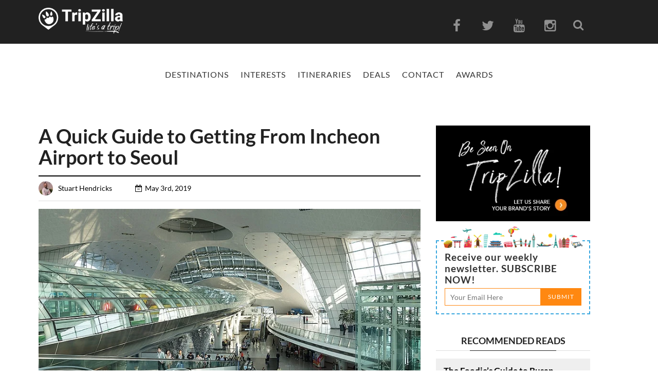

--- FILE ---
content_type: text/html; charset=UTF-8
request_url: https://www.tripzilla.com/quick-guide-incheon-airport-seoul/92678
body_size: 23883
content:
<!DOCTYPE html>
<html xmlns="http://www.w3.org/1999/xhtml" lang="en-US">
<head>
    <meta http-equiv="Content-Type" content="text/html; charset=UTF-8"/>
    <meta property="fb:pages" content="721289667937153"/>
  <meta property="fb:use_automatic_ad_placement" content="true">
    <meta property="fb:app_id" content="918251991628712"/>
    <meta name="msvalidate.01" content="0ED69CE0726B0D8FE5D386E598B0977A"/>
    <meta name="google-site-verification" content="Rjz4fIUq5gDToEqm7LK5Co6eQCPAFyW8tvEbJiZhp2Y"/>
    <title>A Quick Guide to Getting From Incheon Airport to Seoul</title>
    <meta http-equiv="Content-Security-Policy" content="upgrade-insecure-requests">
    <meta name="viewport" content="width=device-width, initial-scale=1, user-scalable = yes">
    <meta property="og:type" content="website"/>
    <link rel="shortcut icon" href="https://www.tripzilla.com/wp-content/themes/magazine-2017/images/blog_fav.ico" type="image/x-icon"/>
    <link rel="icon" href="https://www.tripzilla.com/wp-content/themes/magazine-2017/images/blog_fav.ico" type="image/x-icon"/>
    <link rel="pingback" href="https://www.tripzilla.com/xmlrpc.php"/><!-- Google tag (gtag.js) -->
<script async src="https://www.googletagmanager.com/gtag/js?id=G-LFXL0RMKNB" type="a7c8e05a52ea9c7e9aee3186-text/javascript"></script>
<script type="a7c8e05a52ea9c7e9aee3186-text/javascript">window.dataLayer=window.dataLayer||[];function gtag(){dataLayer.push(arguments);}gtag('js',new Date());gtag('config','G-LFXL0RMKNB');</script>
<script async custom-element="amp-analytics" src="https://cdn.ampproject.org/v0/amp-analytics-0.1.js" type="a7c8e05a52ea9c7e9aee3186-text/javascript"></script>
<amp-analytics type="gtag" data-credentials="include">
<script type="application/json">
{
  "vars" : {
    "gtag_id": "G-LFXL0RMKNB",
    "config" : {
      "<GA_MEASUREMENT_ID>": { "groups": "default" }
    }
  }
}
</script>
</amp-analytics>
<!-- For Realtime stats -->
<script async src="https://www.googletagmanager.com/gtag/js?id=G-7EXD2RTHJK" type="a7c8e05a52ea9c7e9aee3186-text/javascript"></script>
<script type="a7c8e05a52ea9c7e9aee3186-text/javascript">window.dataLayer=window.dataLayer||[];function gtag(){dataLayer.push(arguments);}gtag('js',new Date());gtag('config','G-7EXD2RTHJK');</script>
    <style>.read-more-flex{display:flex;width:100%;justify-content:right}.temp-hide{display:none}</style>
                    <script async src="https://pagead2.googlesyndication.com/pagead/js/adsbygoogle.js?client=ca-pub-2847245452106876" crossorigin="anonymous" type="a7c8e05a52ea9c7e9aee3186-text/javascript"></script>
        
    <!-- Facebook Pixel Code -->
    <script type="a7c8e05a52ea9c7e9aee3186-text/javascript">!function(f,b,e,v,n,t,s){if(f.fbq)return;n=f.fbq=function(){n.callMethod?n.callMethod.apply(n,arguments):n.queue.push(arguments)};if(!f._fbq)f._fbq=n;n.push=n;n.loaded=!0;n.version='2.0';n.queue=[];t=b.createElement(e);t.async=!0;t.src=v;s=b.getElementsByTagName(e)[0];s.parentNode.insertBefore(t,s)}(window,document,'script','https://connect.facebook.net/en_US/fbevents.js');fbq('init','1632313647064434');fbq('track','PageView');</script>
    <!-- FB Domain Verification-->
    <meta name="facebook-domain-verification" content="upycglh9r5cpy9ry3329i9ymep72af"/>
    <noscript><img height="1" width="1" style="display:none" src="https://www.facebook.com/tr?id=1632313647064434&ev=PageView&noscript=1"/></noscript>
    <!-- DO NOT MODIFY -->
    <!-- End Facebook Pixel Code -->
    
	<!-- This site is optimized with the Yoast SEO Premium plugin v14.2 - https://yoast.com/wordpress/plugins/seo/ -->
	<title>A Quick Guide to Getting From Incheon Airport to Seoul</title>
	<meta name="description" content="There are many options to get to the South Korean capital from the airport, and here are our top picks, from trains to buses!"/>
	<meta name="robots" content="index, follow"/>
	<meta name="googlebot" content="index, follow, max-snippet:-1, max-image-preview:large, max-video-preview:-1"/>
	<meta name="bingbot" content="index, follow, max-snippet:-1, max-image-preview:large, max-video-preview:-1"/>
	<link rel="canonical" href="https://www.tripzilla.com/quick-guide-incheon-airport-seoul/92678"/>
	<meta property="og:locale" content="en_US"/>
	<meta property="og:type" content="article"/>
	<meta property="og:title" content="A Quick Guide to Getting From Incheon Airport to Seoul"/>
	<meta property="og:description" content="There are many options to get to the South Korean capital from the airport, and here are our top picks, from trains to buses!"/>
	<meta property="og:url" content="https://www.tripzilla.com/quick-guide-incheon-airport-seoul/92678"/>
	<meta property="og:site_name" content="TripZilla"/>
	<meta property="article:publisher" content="https://www.facebook.com/TripZillaMagazine/"/>
	<meta property="article:published_time" content="2019-05-03T03:00:55+00:00"/>
	<meta property="article:modified_time" content="2021-12-13T05:47:52+00:00"/>
	<meta property="og:image" content="https://tz-mag-media.s3.ap-southeast-1.amazonaws.com/wp-content/uploads/2019/05/01185135/2.jpg"/>
	<meta property="og:image:width" content="800"/>
	<meta property="og:image:height" content="450"/>
	<meta property="fb:app_id" content="918251991628712"/>
	<script type="application/ld+json" class="yoast-schema-graph">{"@context":"https://schema.org","@graph":[{"@type":"Organization","@id":"https://www.tripzilla.com/#organization","name":"TripZilla","url":"https://www.tripzilla.com/","sameAs":["https://www.facebook.com/TripZillaMagazine/","https://www.instagram.com/tripzillamag/","https://www.youtube.com/channel/UCRnm7ZKEY4Eidc2pqeuPaNA"],"logo":{"@type":"ImageObject","@id":"https://www.tripzilla.com/#logo","inLanguage":"en-US","url":"https://www.tripzilla.com/wp-content/uploads/2016/08/tz_logo_bnw.jpg","width":3508,"height":1078,"caption":"TripZilla"},"image":{"@id":"https://www.tripzilla.com/#logo"}},{"@type":"WebSite","@id":"https://www.tripzilla.com/#website","url":"https://www.tripzilla.com/","name":"TripZilla","description":"Make Travel Happen!","publisher":{"@id":"https://www.tripzilla.com/#organization"},"potentialAction":[{"@type":"SearchAction","target":"https://www.tripzilla.com/?s={search_term_string}","query-input":"required name=search_term_string"}],"inLanguage":"en-US"},{"@type":"ImageObject","@id":"https://www.tripzilla.com/quick-guide-incheon-airport-seoul/92678#primaryimage","inLanguage":"en-US","url":"https://tz-mag-media.s3.ap-southeast-1.amazonaws.com/wp-content/uploads/2019/05/01185135/2.jpg","width":800,"height":450},{"@type":"WebPage","@id":"https://www.tripzilla.com/quick-guide-incheon-airport-seoul/92678#webpage","url":"https://www.tripzilla.com/quick-guide-incheon-airport-seoul/92678","name":"A Quick Guide to Getting From Incheon Airport to Seoul","isPartOf":{"@id":"https://www.tripzilla.com/#website"},"primaryImageOfPage":{"@id":"https://www.tripzilla.com/quick-guide-incheon-airport-seoul/92678#primaryimage"},"datePublished":"2019-05-03T03:00:55+00:00","dateModified":"2021-12-13T05:47:52+00:00","description":"There are many options to get to the South Korean capital from the airport, and here are our top picks, from trains to buses!","inLanguage":"en-US","potentialAction":[{"@type":"ReadAction","target":["https://www.tripzilla.com/quick-guide-incheon-airport-seoul/92678"]}]},{"@type":"Article","@id":"https://www.tripzilla.com/quick-guide-incheon-airport-seoul/92678#article","isPartOf":{"@id":"https://www.tripzilla.com/quick-guide-incheon-airport-seoul/92678#webpage"},"author":{"@id":"https://www.tripzilla.com/#/schema/person/ad122daf8130efc219c04a2c91fafc4b"},"headline":"A Quick Guide to Getting From Incheon Airport to Seoul","datePublished":"2019-05-03T03:00:55+00:00","dateModified":"2021-12-13T05:47:52+00:00","commentCount":0,"mainEntityOfPage":{"@id":"https://www.tripzilla.com/quick-guide-incheon-airport-seoul/92678#webpage"},"publisher":{"@id":"https://www.tripzilla.com/#organization"},"image":{"@id":"https://www.tripzilla.com/quick-guide-incheon-airport-seoul/92678#primaryimage"},"articleSection":"Cruises &amp; Land Journeys,South Korea,Travel,Travel Inspiration","inLanguage":"en-US"},{"@type":["Person"],"@id":"https://www.tripzilla.com/#/schema/person/ad122daf8130efc219c04a2c91fafc4b","name":"Stuart Hendricks","image":{"@type":"ImageObject","@id":"https://www.tripzilla.com/#personlogo","inLanguage":"en-US","url":"https://tz-mag-media.s3.ap-southeast-1.amazonaws.com/wp-content/uploads/2019/01/14140029/STU05843.jpg","caption":"Stuart Hendricks"},"description":"Being a street photographer and travel writer, Stuart is always searching for the perfect shot that tells a story. He's got his heart set on adventuring around Asia using South Korea as his base and creates content to help aspiring photographers document their own travels through the continent."}]}</script>
	<!-- / Yoast SEO Premium plugin. -->


<link rel='dns-prefetch' href='//maps.googleapis.com'/>
<link rel='dns-prefetch' href='//fonts.googleapis.com'/>
<link rel='dns-prefetch' href='//s.w.org'/>
<link rel="alternate" type="application/rss+xml" title="TripZilla &raquo; Feed" href="https://www.tripzilla.com/feed"/>
<link rel="alternate" type="application/rss+xml" title="TripZilla &raquo; Comments Feed" href="https://www.tripzilla.com/comments/feed"/>
		<script type="a7c8e05a52ea9c7e9aee3186-text/javascript">window._wpemojiSettings={"baseUrl":"https:\/\/s.w.org\/images\/core\/emoji\/12.0.0-1\/72x72\/","ext":".png","svgUrl":"https:\/\/s.w.org\/images\/core\/emoji\/12.0.0-1\/svg\/","svgExt":".svg","source":{"concatemoji":"https:\/\/www.tripzilla.com\/wp-includes\/js\/wp-emoji-release.min.js?ver=5.3.2"}};!function(e,a,t){var r,n,o,i,p=a.createElement("canvas"),s=p.getContext&&p.getContext("2d");function c(e,t){var a=String.fromCharCode;s.clearRect(0,0,p.width,p.height),s.fillText(a.apply(this,e),0,0);var r=p.toDataURL();return s.clearRect(0,0,p.width,p.height),s.fillText(a.apply(this,t),0,0),r===p.toDataURL()}function l(e){if(!s||!s.fillText)return!1;switch(s.textBaseline="top",s.font="600 32px Arial",e){case"flag":return!c([127987,65039,8205,9895,65039],[127987,65039,8203,9895,65039])&&(!c([55356,56826,55356,56819],[55356,56826,8203,55356,56819])&&!c([55356,57332,56128,56423,56128,56418,56128,56421,56128,56430,56128,56423,56128,56447],[55356,57332,8203,56128,56423,8203,56128,56418,8203,56128,56421,8203,56128,56430,8203,56128,56423,8203,56128,56447]));case"emoji":return!c([55357,56424,55356,57342,8205,55358,56605,8205,55357,56424,55356,57340],[55357,56424,55356,57342,8203,55358,56605,8203,55357,56424,55356,57340])}return!1}function d(e){var t=a.createElement("script");t.src=e,t.defer=t.type="text/javascript",a.getElementsByTagName("head")[0].appendChild(t)}for(i=Array("flag","emoji"),t.supports={everything:!0,everythingExceptFlag:!0},o=0;o<i.length;o++)t.supports[i[o]]=l(i[o]),t.supports.everything=t.supports.everything&&t.supports[i[o]],"flag"!==i[o]&&(t.supports.everythingExceptFlag=t.supports.everythingExceptFlag&&t.supports[i[o]]);t.supports.everythingExceptFlag=t.supports.everythingExceptFlag&&!t.supports.flag,t.DOMReady=!1,t.readyCallback=function(){t.DOMReady=!0},t.supports.everything||(n=function(){t.readyCallback()},a.addEventListener?(a.addEventListener("DOMContentLoaded",n,!1),e.addEventListener("load",n,!1)):(e.attachEvent("onload",n),a.attachEvent("onreadystatechange",function(){"complete"===a.readyState&&t.readyCallback()})),(r=t.source||{}).concatemoji?d(r.concatemoji):r.wpemoji&&r.twemoji&&(d(r.twemoji),d(r.wpemoji)))}(window,document,window._wpemojiSettings);</script>
		<style type="text/css">img.wp-smiley,img.emoji{display:inline!important;border:none!important;box-shadow:none!important;height:1em!important;width:1em!important;margin:0 .07em!important;vertical-align:-.1em!important;background:none!important;padding:0!important}</style>
	<link rel='stylesheet' id='wp-block-library-css' href='https://www.tripzilla.com/wp-includes/css/dist/block-library/style.min.css?ver=5.3.2' type='text/css' media='all'/>
<link rel='stylesheet' id='animate-css' href='https://www.tripzilla.com/wp-content/plugins/wp-quiz/assets/frontend/css/animate.css?ver=3.6.0' type='text/css' media='all'/>
<link rel='stylesheet' id='wp-quiz-css' href='https://www.tripzilla.com/wp-content/plugins/wp-quiz/assets/frontend/css/wp-quiz.css?ver=2.0.5' type='text/css' media='all'/>
<link rel='stylesheet' id='bootstrap-css' href='https://www.tripzilla.com/wp-content/themes/magazine-2017/css/core/bootstrap.css' type='text/css' media='all'/>
<link rel='stylesheet' id='bootstrap.canvas-css' href='https://www.tripzilla.com/wp-content/themes/magazine-2017/css/core/bootstrap-off-canvas-nav.css' type='text/css' media='all'/>
<link rel='stylesheet' id='font-awesome-css' href='https://www.tripzilla.com/wp-content/themes/magazine-2017/css/font-awesome.min.css' type='text/css' media='all'/>
<style type="text/css">@font-face {font-family:Lato;font-style:normal;font-weight:100;src:url(/cf-fonts/s/lato/5.0.18/latin/100/normal.woff2);unicode-range:U+0000-00FF,U+0131,U+0152-0153,U+02BB-02BC,U+02C6,U+02DA,U+02DC,U+0304,U+0308,U+0329,U+2000-206F,U+2074,U+20AC,U+2122,U+2191,U+2193,U+2212,U+2215,U+FEFF,U+FFFD;font-display:swap;}@font-face {font-family:Lato;font-style:normal;font-weight:100;src:url(/cf-fonts/s/lato/5.0.18/latin-ext/100/normal.woff2);unicode-range:U+0100-02AF,U+0304,U+0308,U+0329,U+1E00-1E9F,U+1EF2-1EFF,U+2020,U+20A0-20AB,U+20AD-20CF,U+2113,U+2C60-2C7F,U+A720-A7FF;font-display:swap;}@font-face {font-family:Lato;font-style:normal;font-weight:300;src:url(/cf-fonts/s/lato/5.0.18/latin/300/normal.woff2);unicode-range:U+0000-00FF,U+0131,U+0152-0153,U+02BB-02BC,U+02C6,U+02DA,U+02DC,U+0304,U+0308,U+0329,U+2000-206F,U+2074,U+20AC,U+2122,U+2191,U+2193,U+2212,U+2215,U+FEFF,U+FFFD;font-display:swap;}@font-face {font-family:Lato;font-style:normal;font-weight:300;src:url(/cf-fonts/s/lato/5.0.18/latin-ext/300/normal.woff2);unicode-range:U+0100-02AF,U+0304,U+0308,U+0329,U+1E00-1E9F,U+1EF2-1EFF,U+2020,U+20A0-20AB,U+20AD-20CF,U+2113,U+2C60-2C7F,U+A720-A7FF;font-display:swap;}@font-face {font-family:Lato;font-style:normal;font-weight:400;src:url(/cf-fonts/s/lato/5.0.18/latin-ext/400/normal.woff2);unicode-range:U+0100-02AF,U+0304,U+0308,U+0329,U+1E00-1E9F,U+1EF2-1EFF,U+2020,U+20A0-20AB,U+20AD-20CF,U+2113,U+2C60-2C7F,U+A720-A7FF;font-display:swap;}@font-face {font-family:Lato;font-style:normal;font-weight:400;src:url(/cf-fonts/s/lato/5.0.18/latin/400/normal.woff2);unicode-range:U+0000-00FF,U+0131,U+0152-0153,U+02BB-02BC,U+02C6,U+02DA,U+02DC,U+0304,U+0308,U+0329,U+2000-206F,U+2074,U+20AC,U+2122,U+2191,U+2193,U+2212,U+2215,U+FEFF,U+FFFD;font-display:swap;}@font-face {font-family:Lato;font-style:normal;font-weight:700;src:url(/cf-fonts/s/lato/5.0.18/latin-ext/700/normal.woff2);unicode-range:U+0100-02AF,U+0304,U+0308,U+0329,U+1E00-1E9F,U+1EF2-1EFF,U+2020,U+20A0-20AB,U+20AD-20CF,U+2113,U+2C60-2C7F,U+A720-A7FF;font-display:swap;}@font-face {font-family:Lato;font-style:normal;font-weight:700;src:url(/cf-fonts/s/lato/5.0.18/latin/700/normal.woff2);unicode-range:U+0000-00FF,U+0131,U+0152-0153,U+02BB-02BC,U+02C6,U+02DA,U+02DC,U+0304,U+0308,U+0329,U+2000-206F,U+2074,U+20AC,U+2122,U+2191,U+2193,U+2212,U+2215,U+FEFF,U+FFFD;font-display:swap;}@font-face {font-family:Lato;font-style:normal;font-weight:900;src:url(/cf-fonts/s/lato/5.0.18/latin-ext/900/normal.woff2);unicode-range:U+0100-02AF,U+0304,U+0308,U+0329,U+1E00-1E9F,U+1EF2-1EFF,U+2020,U+20A0-20AB,U+20AD-20CF,U+2113,U+2C60-2C7F,U+A720-A7FF;font-display:swap;}@font-face {font-family:Lato;font-style:normal;font-weight:900;src:url(/cf-fonts/s/lato/5.0.18/latin/900/normal.woff2);unicode-range:U+0000-00FF,U+0131,U+0152-0153,U+02BB-02BC,U+02C6,U+02DA,U+02DC,U+0304,U+0308,U+0329,U+2000-206F,U+2074,U+20AC,U+2122,U+2191,U+2193,U+2212,U+2215,U+FEFF,U+FFFD;font-display:swap;}@font-face {font-family:Lato;font-style:italic;font-weight:100;src:url(/cf-fonts/s/lato/5.0.18/latin-ext/100/italic.woff2);unicode-range:U+0100-02AF,U+0304,U+0308,U+0329,U+1E00-1E9F,U+1EF2-1EFF,U+2020,U+20A0-20AB,U+20AD-20CF,U+2113,U+2C60-2C7F,U+A720-A7FF;font-display:swap;}@font-face {font-family:Lato;font-style:italic;font-weight:100;src:url(/cf-fonts/s/lato/5.0.18/latin/100/italic.woff2);unicode-range:U+0000-00FF,U+0131,U+0152-0153,U+02BB-02BC,U+02C6,U+02DA,U+02DC,U+0304,U+0308,U+0329,U+2000-206F,U+2074,U+20AC,U+2122,U+2191,U+2193,U+2212,U+2215,U+FEFF,U+FFFD;font-display:swap;}@font-face {font-family:Lato;font-style:italic;font-weight:300;src:url(/cf-fonts/s/lato/5.0.18/latin-ext/300/italic.woff2);unicode-range:U+0100-02AF,U+0304,U+0308,U+0329,U+1E00-1E9F,U+1EF2-1EFF,U+2020,U+20A0-20AB,U+20AD-20CF,U+2113,U+2C60-2C7F,U+A720-A7FF;font-display:swap;}@font-face {font-family:Lato;font-style:italic;font-weight:300;src:url(/cf-fonts/s/lato/5.0.18/latin/300/italic.woff2);unicode-range:U+0000-00FF,U+0131,U+0152-0153,U+02BB-02BC,U+02C6,U+02DA,U+02DC,U+0304,U+0308,U+0329,U+2000-206F,U+2074,U+20AC,U+2122,U+2191,U+2193,U+2212,U+2215,U+FEFF,U+FFFD;font-display:swap;}@font-face {font-family:Lato;font-style:italic;font-weight:400;src:url(/cf-fonts/s/lato/5.0.18/latin-ext/400/italic.woff2);unicode-range:U+0100-02AF,U+0304,U+0308,U+0329,U+1E00-1E9F,U+1EF2-1EFF,U+2020,U+20A0-20AB,U+20AD-20CF,U+2113,U+2C60-2C7F,U+A720-A7FF;font-display:swap;}@font-face {font-family:Lato;font-style:italic;font-weight:400;src:url(/cf-fonts/s/lato/5.0.18/latin/400/italic.woff2);unicode-range:U+0000-00FF,U+0131,U+0152-0153,U+02BB-02BC,U+02C6,U+02DA,U+02DC,U+0304,U+0308,U+0329,U+2000-206F,U+2074,U+20AC,U+2122,U+2191,U+2193,U+2212,U+2215,U+FEFF,U+FFFD;font-display:swap;}@font-face {font-family:Lato;font-style:italic;font-weight:700;src:url(/cf-fonts/s/lato/5.0.18/latin/700/italic.woff2);unicode-range:U+0000-00FF,U+0131,U+0152-0153,U+02BB-02BC,U+02C6,U+02DA,U+02DC,U+0304,U+0308,U+0329,U+2000-206F,U+2074,U+20AC,U+2122,U+2191,U+2193,U+2212,U+2215,U+FEFF,U+FFFD;font-display:swap;}@font-face {font-family:Lato;font-style:italic;font-weight:700;src:url(/cf-fonts/s/lato/5.0.18/latin-ext/700/italic.woff2);unicode-range:U+0100-02AF,U+0304,U+0308,U+0329,U+1E00-1E9F,U+1EF2-1EFF,U+2020,U+20A0-20AB,U+20AD-20CF,U+2113,U+2C60-2C7F,U+A720-A7FF;font-display:swap;}@font-face {font-family:Lato;font-style:italic;font-weight:900;src:url(/cf-fonts/s/lato/5.0.18/latin/900/italic.woff2);unicode-range:U+0000-00FF,U+0131,U+0152-0153,U+02BB-02BC,U+02C6,U+02DA,U+02DC,U+0304,U+0308,U+0329,U+2000-206F,U+2074,U+20AC,U+2122,U+2191,U+2193,U+2212,U+2215,U+FEFF,U+FFFD;font-display:swap;}@font-face {font-family:Lato;font-style:italic;font-weight:900;src:url(/cf-fonts/s/lato/5.0.18/latin-ext/900/italic.woff2);unicode-range:U+0100-02AF,U+0304,U+0308,U+0329,U+1E00-1E9F,U+1EF2-1EFF,U+2020,U+20A0-20AB,U+20AD-20CF,U+2113,U+2C60-2C7F,U+A720-A7FF;font-display:swap;}@font-face {font-family:Roboto;font-style:normal;font-weight:700;src:url(/cf-fonts/s/roboto/5.0.11/cyrillic/700/normal.woff2);unicode-range:U+0301,U+0400-045F,U+0490-0491,U+04B0-04B1,U+2116;font-display:swap;}@font-face {font-family:Roboto;font-style:normal;font-weight:700;src:url(/cf-fonts/s/roboto/5.0.11/latin/700/normal.woff2);unicode-range:U+0000-00FF,U+0131,U+0152-0153,U+02BB-02BC,U+02C6,U+02DA,U+02DC,U+0304,U+0308,U+0329,U+2000-206F,U+2074,U+20AC,U+2122,U+2191,U+2193,U+2212,U+2215,U+FEFF,U+FFFD;font-display:swap;}@font-face {font-family:Roboto;font-style:normal;font-weight:700;src:url(/cf-fonts/s/roboto/5.0.11/greek/700/normal.woff2);unicode-range:U+0370-03FF;font-display:swap;}@font-face {font-family:Roboto;font-style:normal;font-weight:700;src:url(/cf-fonts/s/roboto/5.0.11/vietnamese/700/normal.woff2);unicode-range:U+0102-0103,U+0110-0111,U+0128-0129,U+0168-0169,U+01A0-01A1,U+01AF-01B0,U+0300-0301,U+0303-0304,U+0308-0309,U+0323,U+0329,U+1EA0-1EF9,U+20AB;font-display:swap;}@font-face {font-family:Roboto;font-style:normal;font-weight:700;src:url(/cf-fonts/s/roboto/5.0.11/cyrillic-ext/700/normal.woff2);unicode-range:U+0460-052F,U+1C80-1C88,U+20B4,U+2DE0-2DFF,U+A640-A69F,U+FE2E-FE2F;font-display:swap;}@font-face {font-family:Roboto;font-style:normal;font-weight:700;src:url(/cf-fonts/s/roboto/5.0.11/greek-ext/700/normal.woff2);unicode-range:U+1F00-1FFF;font-display:swap;}@font-face {font-family:Roboto;font-style:normal;font-weight:700;src:url(/cf-fonts/s/roboto/5.0.11/latin-ext/700/normal.woff2);unicode-range:U+0100-02AF,U+0304,U+0308,U+0329,U+1E00-1E9F,U+1EF2-1EFF,U+2020,U+20A0-20AB,U+20AD-20CF,U+2113,U+2C60-2C7F,U+A720-A7FF;font-display:swap;}@font-face {font-family:Merriweather;font-style:normal;font-weight:300;src:url(/cf-fonts/s/merriweather/5.0.11/latin-ext/300/normal.woff2);unicode-range:U+0100-02AF,U+0304,U+0308,U+0329,U+1E00-1E9F,U+1EF2-1EFF,U+2020,U+20A0-20AB,U+20AD-20CF,U+2113,U+2C60-2C7F,U+A720-A7FF;font-display:swap;}@font-face {font-family:Merriweather;font-style:normal;font-weight:300;src:url(/cf-fonts/s/merriweather/5.0.11/cyrillic-ext/300/normal.woff2);unicode-range:U+0460-052F,U+1C80-1C88,U+20B4,U+2DE0-2DFF,U+A640-A69F,U+FE2E-FE2F;font-display:swap;}@font-face {font-family:Merriweather;font-style:normal;font-weight:300;src:url(/cf-fonts/s/merriweather/5.0.11/cyrillic/300/normal.woff2);unicode-range:U+0301,U+0400-045F,U+0490-0491,U+04B0-04B1,U+2116;font-display:swap;}@font-face {font-family:Merriweather;font-style:normal;font-weight:300;src:url(/cf-fonts/s/merriweather/5.0.11/latin/300/normal.woff2);unicode-range:U+0000-00FF,U+0131,U+0152-0153,U+02BB-02BC,U+02C6,U+02DA,U+02DC,U+0304,U+0308,U+0329,U+2000-206F,U+2074,U+20AC,U+2122,U+2191,U+2193,U+2212,U+2215,U+FEFF,U+FFFD;font-display:swap;}@font-face {font-family:Merriweather;font-style:normal;font-weight:300;src:url(/cf-fonts/s/merriweather/5.0.11/vietnamese/300/normal.woff2);unicode-range:U+0102-0103,U+0110-0111,U+0128-0129,U+0168-0169,U+01A0-01A1,U+01AF-01B0,U+0300-0301,U+0303-0304,U+0308-0309,U+0323,U+0329,U+1EA0-1EF9,U+20AB;font-display:swap;}@font-face {font-family:Merriweather;font-style:normal;font-weight:400;src:url(/cf-fonts/s/merriweather/5.0.11/cyrillic-ext/400/normal.woff2);unicode-range:U+0460-052F,U+1C80-1C88,U+20B4,U+2DE0-2DFF,U+A640-A69F,U+FE2E-FE2F;font-display:swap;}@font-face {font-family:Merriweather;font-style:normal;font-weight:400;src:url(/cf-fonts/s/merriweather/5.0.11/cyrillic/400/normal.woff2);unicode-range:U+0301,U+0400-045F,U+0490-0491,U+04B0-04B1,U+2116;font-display:swap;}@font-face {font-family:Merriweather;font-style:normal;font-weight:400;src:url(/cf-fonts/s/merriweather/5.0.11/latin/400/normal.woff2);unicode-range:U+0000-00FF,U+0131,U+0152-0153,U+02BB-02BC,U+02C6,U+02DA,U+02DC,U+0304,U+0308,U+0329,U+2000-206F,U+2074,U+20AC,U+2122,U+2191,U+2193,U+2212,U+2215,U+FEFF,U+FFFD;font-display:swap;}@font-face {font-family:Merriweather;font-style:normal;font-weight:400;src:url(/cf-fonts/s/merriweather/5.0.11/latin-ext/400/normal.woff2);unicode-range:U+0100-02AF,U+0304,U+0308,U+0329,U+1E00-1E9F,U+1EF2-1EFF,U+2020,U+20A0-20AB,U+20AD-20CF,U+2113,U+2C60-2C7F,U+A720-A7FF;font-display:swap;}@font-face {font-family:Merriweather;font-style:normal;font-weight:400;src:url(/cf-fonts/s/merriweather/5.0.11/vietnamese/400/normal.woff2);unicode-range:U+0102-0103,U+0110-0111,U+0128-0129,U+0168-0169,U+01A0-01A1,U+01AF-01B0,U+0300-0301,U+0303-0304,U+0308-0309,U+0323,U+0329,U+1EA0-1EF9,U+20AB;font-display:swap;}@font-face {font-family:Merriweather;font-style:normal;font-weight:700;src:url(/cf-fonts/s/merriweather/5.0.11/vietnamese/700/normal.woff2);unicode-range:U+0102-0103,U+0110-0111,U+0128-0129,U+0168-0169,U+01A0-01A1,U+01AF-01B0,U+0300-0301,U+0303-0304,U+0308-0309,U+0323,U+0329,U+1EA0-1EF9,U+20AB;font-display:swap;}@font-face {font-family:Merriweather;font-style:normal;font-weight:700;src:url(/cf-fonts/s/merriweather/5.0.11/cyrillic-ext/700/normal.woff2);unicode-range:U+0460-052F,U+1C80-1C88,U+20B4,U+2DE0-2DFF,U+A640-A69F,U+FE2E-FE2F;font-display:swap;}@font-face {font-family:Merriweather;font-style:normal;font-weight:700;src:url(/cf-fonts/s/merriweather/5.0.11/cyrillic/700/normal.woff2);unicode-range:U+0301,U+0400-045F,U+0490-0491,U+04B0-04B1,U+2116;font-display:swap;}@font-face {font-family:Merriweather;font-style:normal;font-weight:700;src:url(/cf-fonts/s/merriweather/5.0.11/latin-ext/700/normal.woff2);unicode-range:U+0100-02AF,U+0304,U+0308,U+0329,U+1E00-1E9F,U+1EF2-1EFF,U+2020,U+20A0-20AB,U+20AD-20CF,U+2113,U+2C60-2C7F,U+A720-A7FF;font-display:swap;}@font-face {font-family:Merriweather;font-style:normal;font-weight:700;src:url(/cf-fonts/s/merriweather/5.0.11/latin/700/normal.woff2);unicode-range:U+0000-00FF,U+0131,U+0152-0153,U+02BB-02BC,U+02C6,U+02DA,U+02DC,U+0304,U+0308,U+0329,U+2000-206F,U+2074,U+20AC,U+2122,U+2191,U+2193,U+2212,U+2215,U+FEFF,U+FFFD;font-display:swap;}@font-face {font-family:Merriweather;font-style:normal;font-weight:900;src:url(/cf-fonts/s/merriweather/5.0.11/cyrillic-ext/900/normal.woff2);unicode-range:U+0460-052F,U+1C80-1C88,U+20B4,U+2DE0-2DFF,U+A640-A69F,U+FE2E-FE2F;font-display:swap;}@font-face {font-family:Merriweather;font-style:normal;font-weight:900;src:url(/cf-fonts/s/merriweather/5.0.11/cyrillic/900/normal.woff2);unicode-range:U+0301,U+0400-045F,U+0490-0491,U+04B0-04B1,U+2116;font-display:swap;}@font-face {font-family:Merriweather;font-style:normal;font-weight:900;src:url(/cf-fonts/s/merriweather/5.0.11/latin-ext/900/normal.woff2);unicode-range:U+0100-02AF,U+0304,U+0308,U+0329,U+1E00-1E9F,U+1EF2-1EFF,U+2020,U+20A0-20AB,U+20AD-20CF,U+2113,U+2C60-2C7F,U+A720-A7FF;font-display:swap;}@font-face {font-family:Merriweather;font-style:normal;font-weight:900;src:url(/cf-fonts/s/merriweather/5.0.11/vietnamese/900/normal.woff2);unicode-range:U+0102-0103,U+0110-0111,U+0128-0129,U+0168-0169,U+01A0-01A1,U+01AF-01B0,U+0300-0301,U+0303-0304,U+0308-0309,U+0323,U+0329,U+1EA0-1EF9,U+20AB;font-display:swap;}@font-face {font-family:Merriweather;font-style:normal;font-weight:900;src:url(/cf-fonts/s/merriweather/5.0.11/latin/900/normal.woff2);unicode-range:U+0000-00FF,U+0131,U+0152-0153,U+02BB-02BC,U+02C6,U+02DA,U+02DC,U+0304,U+0308,U+0329,U+2000-206F,U+2074,U+20AC,U+2122,U+2191,U+2193,U+2212,U+2215,U+FEFF,U+FFFD;font-display:swap;}@font-face {font-family:Merriweather;font-style:italic;font-weight:300;src:url(/cf-fonts/s/merriweather/5.0.11/cyrillic-ext/300/italic.woff2);unicode-range:U+0460-052F,U+1C80-1C88,U+20B4,U+2DE0-2DFF,U+A640-A69F,U+FE2E-FE2F;font-display:swap;}@font-face {font-family:Merriweather;font-style:italic;font-weight:300;src:url(/cf-fonts/s/merriweather/5.0.11/latin/300/italic.woff2);unicode-range:U+0000-00FF,U+0131,U+0152-0153,U+02BB-02BC,U+02C6,U+02DA,U+02DC,U+0304,U+0308,U+0329,U+2000-206F,U+2074,U+20AC,U+2122,U+2191,U+2193,U+2212,U+2215,U+FEFF,U+FFFD;font-display:swap;}@font-face {font-family:Merriweather;font-style:italic;font-weight:300;src:url(/cf-fonts/s/merriweather/5.0.11/vietnamese/300/italic.woff2);unicode-range:U+0102-0103,U+0110-0111,U+0128-0129,U+0168-0169,U+01A0-01A1,U+01AF-01B0,U+0300-0301,U+0303-0304,U+0308-0309,U+0323,U+0329,U+1EA0-1EF9,U+20AB;font-display:swap;}@font-face {font-family:Merriweather;font-style:italic;font-weight:300;src:url(/cf-fonts/s/merriweather/5.0.11/cyrillic/300/italic.woff2);unicode-range:U+0301,U+0400-045F,U+0490-0491,U+04B0-04B1,U+2116;font-display:swap;}@font-face {font-family:Merriweather;font-style:italic;font-weight:300;src:url(/cf-fonts/s/merriweather/5.0.11/latin-ext/300/italic.woff2);unicode-range:U+0100-02AF,U+0304,U+0308,U+0329,U+1E00-1E9F,U+1EF2-1EFF,U+2020,U+20A0-20AB,U+20AD-20CF,U+2113,U+2C60-2C7F,U+A720-A7FF;font-display:swap;}@font-face {font-family:Merriweather;font-style:italic;font-weight:400;src:url(/cf-fonts/s/merriweather/5.0.11/latin-ext/400/italic.woff2);unicode-range:U+0100-02AF,U+0304,U+0308,U+0329,U+1E00-1E9F,U+1EF2-1EFF,U+2020,U+20A0-20AB,U+20AD-20CF,U+2113,U+2C60-2C7F,U+A720-A7FF;font-display:swap;}@font-face {font-family:Merriweather;font-style:italic;font-weight:400;src:url(/cf-fonts/s/merriweather/5.0.11/vietnamese/400/italic.woff2);unicode-range:U+0102-0103,U+0110-0111,U+0128-0129,U+0168-0169,U+01A0-01A1,U+01AF-01B0,U+0300-0301,U+0303-0304,U+0308-0309,U+0323,U+0329,U+1EA0-1EF9,U+20AB;font-display:swap;}@font-face {font-family:Merriweather;font-style:italic;font-weight:400;src:url(/cf-fonts/s/merriweather/5.0.11/cyrillic/400/italic.woff2);unicode-range:U+0301,U+0400-045F,U+0490-0491,U+04B0-04B1,U+2116;font-display:swap;}@font-face {font-family:Merriweather;font-style:italic;font-weight:400;src:url(/cf-fonts/s/merriweather/5.0.11/latin/400/italic.woff2);unicode-range:U+0000-00FF,U+0131,U+0152-0153,U+02BB-02BC,U+02C6,U+02DA,U+02DC,U+0304,U+0308,U+0329,U+2000-206F,U+2074,U+20AC,U+2122,U+2191,U+2193,U+2212,U+2215,U+FEFF,U+FFFD;font-display:swap;}@font-face {font-family:Merriweather;font-style:italic;font-weight:400;src:url(/cf-fonts/s/merriweather/5.0.11/cyrillic-ext/400/italic.woff2);unicode-range:U+0460-052F,U+1C80-1C88,U+20B4,U+2DE0-2DFF,U+A640-A69F,U+FE2E-FE2F;font-display:swap;}@font-face {font-family:Merriweather;font-style:italic;font-weight:700;src:url(/cf-fonts/s/merriweather/5.0.11/cyrillic-ext/700/italic.woff2);unicode-range:U+0460-052F,U+1C80-1C88,U+20B4,U+2DE0-2DFF,U+A640-A69F,U+FE2E-FE2F;font-display:swap;}@font-face {font-family:Merriweather;font-style:italic;font-weight:700;src:url(/cf-fonts/s/merriweather/5.0.11/latin/700/italic.woff2);unicode-range:U+0000-00FF,U+0131,U+0152-0153,U+02BB-02BC,U+02C6,U+02DA,U+02DC,U+0304,U+0308,U+0329,U+2000-206F,U+2074,U+20AC,U+2122,U+2191,U+2193,U+2212,U+2215,U+FEFF,U+FFFD;font-display:swap;}@font-face {font-family:Merriweather;font-style:italic;font-weight:700;src:url(/cf-fonts/s/merriweather/5.0.11/cyrillic/700/italic.woff2);unicode-range:U+0301,U+0400-045F,U+0490-0491,U+04B0-04B1,U+2116;font-display:swap;}@font-face {font-family:Merriweather;font-style:italic;font-weight:700;src:url(/cf-fonts/s/merriweather/5.0.11/latin-ext/700/italic.woff2);unicode-range:U+0100-02AF,U+0304,U+0308,U+0329,U+1E00-1E9F,U+1EF2-1EFF,U+2020,U+20A0-20AB,U+20AD-20CF,U+2113,U+2C60-2C7F,U+A720-A7FF;font-display:swap;}@font-face {font-family:Merriweather;font-style:italic;font-weight:700;src:url(/cf-fonts/s/merriweather/5.0.11/vietnamese/700/italic.woff2);unicode-range:U+0102-0103,U+0110-0111,U+0128-0129,U+0168-0169,U+01A0-01A1,U+01AF-01B0,U+0300-0301,U+0303-0304,U+0308-0309,U+0323,U+0329,U+1EA0-1EF9,U+20AB;font-display:swap;}@font-face {font-family:Merriweather;font-style:italic;font-weight:900;src:url(/cf-fonts/s/merriweather/5.0.11/vietnamese/900/italic.woff2);unicode-range:U+0102-0103,U+0110-0111,U+0128-0129,U+0168-0169,U+01A0-01A1,U+01AF-01B0,U+0300-0301,U+0303-0304,U+0308-0309,U+0323,U+0329,U+1EA0-1EF9,U+20AB;font-display:swap;}@font-face {font-family:Merriweather;font-style:italic;font-weight:900;src:url(/cf-fonts/s/merriweather/5.0.11/latin-ext/900/italic.woff2);unicode-range:U+0100-02AF,U+0304,U+0308,U+0329,U+1E00-1E9F,U+1EF2-1EFF,U+2020,U+20A0-20AB,U+20AD-20CF,U+2113,U+2C60-2C7F,U+A720-A7FF;font-display:swap;}@font-face {font-family:Merriweather;font-style:italic;font-weight:900;src:url(/cf-fonts/s/merriweather/5.0.11/cyrillic-ext/900/italic.woff2);unicode-range:U+0460-052F,U+1C80-1C88,U+20B4,U+2DE0-2DFF,U+A640-A69F,U+FE2E-FE2F;font-display:swap;}@font-face {font-family:Merriweather;font-style:italic;font-weight:900;src:url(/cf-fonts/s/merriweather/5.0.11/latin/900/italic.woff2);unicode-range:U+0000-00FF,U+0131,U+0152-0153,U+02BB-02BC,U+02C6,U+02DA,U+02DC,U+0304,U+0308,U+0329,U+2000-206F,U+2074,U+20AC,U+2122,U+2191,U+2193,U+2212,U+2215,U+FEFF,U+FFFD;font-display:swap;}@font-face {font-family:Merriweather;font-style:italic;font-weight:900;src:url(/cf-fonts/s/merriweather/5.0.11/cyrillic/900/italic.woff2);unicode-range:U+0301,U+0400-045F,U+0490-0491,U+04B0-04B1,U+2116;font-display:swap;}</style>
<link rel='stylesheet' id='fonts-css' href='https://www.tripzilla.com/wp-content/themes/magazine-2017/fonts/landing_fonts/stylesheet.css' type='text/css' media='all'/>
<link rel='stylesheet' id='header-css' href='https://www.tripzilla.com/wp-content/themes/magazine-2017/css/core/header.css?ver=3.1' type='text/css' media='all'/>
<link rel='stylesheet' id='layout-css' href='https://www.tripzilla.com/wp-content/themes/magazine-2017/css/core/layout.css?ver=1.1' type='text/css' media='all'/>
<link rel='stylesheet' id='ow.carousel-css' href='https://www.tripzilla.com/wp-content/themes/magazine-2017/css/owl.carousel.min.css' type='text/css' media='all'/>
<link rel='stylesheet' id='tidy-css' href='https://www.tripzilla.com/wp-content/themes/magazine-2017/css/tidy.css?ver=1769395878' type='text/css' media='all'/>
<link rel='stylesheet' id='styles-css' href='https://www.tripzilla.com/wp-content/themes/magazine-2017/css/styles.css?ver=1.6' type='text/css' media='all'/>
<link rel='stylesheet' id='__EPYT__style-css' href='https://www.tripzilla.com/wp-content/plugins/youtube-embed-plus/styles/ytprefs.min.css?ver=13.3.1' type='text/css' media='all'/>
<style id='__EPYT__style-inline-css' type='text/css'>.epyt-gallery-thumb{width:33.333%}</style>
<script type="a7c8e05a52ea9c7e9aee3186-text/javascript" src='https://www.tripzilla.com/wp-includes/js/jquery/jquery.js?ver=1.12.4-wp'></script>
<script type="a7c8e05a52ea9c7e9aee3186-text/javascript" src='https://www.tripzilla.com/wp-includes/js/jquery/jquery-migrate.min.js?ver=1.4.1'></script>
<script type="a7c8e05a52ea9c7e9aee3186-text/javascript">//<![CDATA[
var _EPYT_={"ajaxurl":"https:\/\/www.tripzilla.com\/wp-admin\/admin-ajax.php","security":"f4207c3dcf","gallery_scrolloffset":"20","eppathtoscripts":"https:\/\/www.tripzilla.com\/wp-content\/plugins\/youtube-embed-plus\/scripts\/","eppath":"https:\/\/www.tripzilla.com\/wp-content\/plugins\/youtube-embed-plus\/","epresponsiveselector":"[\"iframe.__youtube_prefs_widget__\"]","epdovol":"1","version":"13.3.1","evselector":"iframe.__youtube_prefs__[src], iframe[src*=\"youtube.com\/embed\/\"], iframe[src*=\"youtube-nocookie.com\/embed\/\"]","ajax_compat":"","ytapi_load":"light","pause_others":"","stopMobileBuffer":"1","vi_active":"","vi_js_posttypes":[]};
//]]></script>
<script type="a7c8e05a52ea9c7e9aee3186-text/javascript" src='https://www.tripzilla.com/wp-content/plugins/youtube-embed-plus/scripts/ytprefs.min.js?ver=13.3.1'></script>
<link rel='https://api.w.org/' href='https://www.tripzilla.com/wp-json/'/>
<link rel="EditURI" type="application/rsd+xml" title="RSD" href="https://www.tripzilla.com/xmlrpc.php?rsd"/>
<link rel="wlwmanifest" type="application/wlwmanifest+xml" href="https://www.tripzilla.com/wp-includes/wlwmanifest.xml"/> 
<meta name="generator" content="WordPress 5.3.2"/>
<link rel='shortlink' href='https://www.tripzilla.com/?p=92678'/>
<link rel="alternate" type="application/json+oembed" href="https://www.tripzilla.com/wp-json/oembed/1.0/embed?url=https%3A%2F%2Fwww.tripzilla.com%2Fquick-guide-incheon-airport-seoul%2F92678"/>
<link rel="alternate" type="text/xml+oembed" href="https://www.tripzilla.com/wp-json/oembed/1.0/embed?url=https%3A%2F%2Fwww.tripzilla.com%2Fquick-guide-incheon-airport-seoul%2F92678&#038;format=xml"/>
           <meta name="onesignal" content="wordpress-plugin"/>
            <script type="a7c8e05a52ea9c7e9aee3186-text/javascript">window.OneSignal=window.OneSignal||[];OneSignal.push(function(){OneSignal.SERVICE_WORKER_UPDATER_PATH="OneSignalSDKUpdaterWorker.js.php";OneSignal.SERVICE_WORKER_PATH="OneSignalSDKWorker.js.php";OneSignal.SERVICE_WORKER_PARAM={scope:'/'};OneSignal.setDefaultNotificationUrl("https://www.tripzilla.com");var oneSignal_options={};window._oneSignalInitOptions=oneSignal_options;oneSignal_options['wordpress']=true;oneSignal_options['appId']='e4d4f406-34c9-4c5c-a2f7-2f170f4024db';oneSignal_options['welcomeNotification']={};oneSignal_options['welcomeNotification']['disable']=true;oneSignal_options['path']="https://www.tripzilla.com/wp-content/plugins/onesignal-free-web-push-notifications/sdk_files/";oneSignal_options['safari_web_id']="web.onesignal.auto.14c8c5b3-a149-48e9-849f-677a5e5d7747";oneSignal_options['promptOptions']={};OneSignal.init(window._oneSignalInitOptions);});function documentInitOneSignal(){var oneSignal_elements=document.getElementsByClassName("OneSignal-prompt");var oneSignalLinkClickHandler=function(event){OneSignal.push(['registerForPushNotifications']);event.preventDefault();};for(var i=0;i<oneSignal_elements.length;i++)oneSignal_elements[i].addEventListener('click',oneSignalLinkClickHandler,false);}if(document.readyState==='complete'){documentInitOneSignal();}else{window.addEventListener("load",function(event){documentInitOneSignal();});}</script>

    <script type="a7c8e05a52ea9c7e9aee3186-application/javascript">function resizeIFrameToFitContent(iFrame){iFrame.width=iFrame.contentWindow.document.body.scrollWidth;iFrame.height=iFrame.contentWindow.document.body.scrollHeight;}window.addEventListener('DOMContentLoaded',function(e){var iframes=document.querySelectorAll("iframe");for(var i=0;i<iframes.length;i++){resizeIFrameToFitContent(iframes[i]);}});</script>
<script async custom-element="amp-ad" src="https://cdn.ampproject.org/v0/amp-ad-0.1.js" type="a7c8e05a52ea9c7e9aee3186-text/javascript"></script>
</head>
<body class="off-canvas-nav-left has-ads">
<!-- Start : Header Section -->
<header id="masthead" class="site-header header-mobile" style="margin-top: 50px">
    <div id="main-header">
        <!-- <div class="container clearfix"> -->
        <!-- Static navbar -->
        <div class="container">
            <nav class="navbar navbar-default navbar-fixed-top">
                <!-- Brand and toggle get grouped for better mobile display -->
                <div class="container">
                    <div class="row">
                        <div id="mobile-nav-logo-wrapper" style="float:left;">
                            <button type="button" class="navbar-toggle collapsed" data-toggle="collapse" data-target="#bs-example-navbar-collapse-1" aria-expanded="false">
                            <span class="sr-only"></span>
                            <span class="icon-bar"></span>
                            <span class="icon-bar"></span>
                            <span class="icon-bar"></span>
                            </button>
                            <a class="navbar-brand" href="https://www.tripzilla.com/">
                                <img src="https://s3-ap-southeast-1.amazonaws.com/tz-mag-media/wp-content/uploads/2021/04/13171255/TZ_LOGO_30-_WHITE_2.png">
                            </a>
                        </div>
                        <div id="mobile-search-icon-wrapper">
                            <div id="Exp-serach" class="Exp-serach">
                                <form role="search" method="get" class="search-form" action="https://www.tripzilla.com/">
                                    <input class="ExpInput " onkeyup="if (!window.__cfRLUnblockHandlers) return false; buttonUp();" placeholder="Search destinations, interests and more" onblur="if (!window.__cfRLUnblockHandlers) return false; " type="search" value="" name="s" id="search" autocomplete="off" style="margin-right:-15px;" data-cf-modified-a7c8e05a52ea9c7e9aee3186-="">
                                    <input class="Expbtn" type="submit" value="">
                                    <span class="ExpIcon" id="search-icon"><i class="fa fa-search"></i></span>
                                </form>
                            </div>
                        </div>
                    </div>
                </div>
                <!-- Collect the nav links, forms, and other content for toggling -->
                <div class="collapse navbar-collapse" id="bs-example-navbar-collapse-1">
                    <ul class="nav navbar-nav">
                        <li class="dropdown">
                            <a class="dropdown-toggle" data-toggle="dropdown" role="button" aria-haspopup="true" aria-expanded="false">Destinations <span class="caret"></span></a>
                            <ul class="dropdown-menu">
                                <li>
                                    <ul id="destination_mobile">
                                        <li>
                                            <a href="/category/destinations/asia/east-asia/south-korea" style="padding:0px;">
                                            <img src="https://www.tripzilla.com/wp-content/themes/magazine-2017/images/sub-menu/mobile/kr.jpg">
                                            </a>
                                        </li>
                                        <li>
                                            <a href="/category/destinations/asia/southeast-asia/singapore" style="padding:0px;">
                                            <img src="https://www.tripzilla.com/wp-content/themes/magazine-2017/images/sub-menu/mobile/sg.jpg">
                                            </a>
                                        </li>
                                        <li>
                                            <a href="/category/destinations/asia/southeast-asia/malaysia" style="padding:0px;">
                                            <img src="https://www.tripzilla.com/wp-content/themes/magazine-2017/images/sub-menu/mobile/my.jpg">
                                            </a>
                                        </li>
                                        
                                         <li>
                                            <a href="/category/destinations/europe/austria" style="padding:0px;">
                                            <img src="https://www.tripzilla.com/wp-content/themes/magazine-2017/images/sub-menu/mobile/aus-3.png">
                                            </a>
                                        </li>
                                        <li>
                                            <a href="/category/destinations/asia/east-asia/japan" style="padding:0px;">
                                            <img src="https://www.tripzilla.com/wp-content/themes/magazine-2017/images/sub-menu/mobile/jp.jpg">
                                            </a>
                                        </li>
                                        <li>
                                            <a href="/category/destinations/asia/southeast-asia/thailand" style="padding:0px;">
                                            <img src="https://www.tripzilla.com/wp-content/themes/magazine-2017/images/sub-menu/mobile/th.jpg">
                                            </a>
                                        </li>
                                        <li>
                                            <a href="/category/destinations/oceania/australia" style="padding:0px;">
                                            <img src="https://www.tripzilla.com/wp-content/themes/magazine-2017/images/sub-menu/mobile/au.jpg">
                                            </a>
                                        </li>
                                        <li>
                                            <a href="/category/destinations/asia/philippines" style="padding:0px;">
                                            <img src="https://www.tripzilla.com/wp-content/themes/magazine-2017/images/sub-menu/mobile/ph.jpg">
                                            </a>
                                        </li>
                                        <li>
                                            <a href="/category/destinations" style="padding:0px;">
                                            <img src="https://www.tripzilla.com/wp-content/themes/magazine-2017/images/sub-menu/mobile/see_all.jpg">
                                            </a>
                                        </li>
                                    </ul>
                                </li>
                            </ul>
                        </li>
                        <li class="dropdown">
                            <a class="dropdown-toggle" data-toggle="dropdown" role="button" aria-haspopup="true" aria-expanded="false">Interests <span class="caret"></span></a>
                            <ul class="dropdown-menu">
                                <li>
                                    <ul id="destination_mobile">
                                        <li>
                                            <a href="/category/interest/sports-adventure" style="padding:0px;">
                                            <img src="https://www.tripzilla.com/wp-content/themes/magazine-2017/images/sub-menu/sports1.jpg">
                                            </a>
                                        </li>
                                        <li><a href="/category/interest/shopping-eating" style="padding:0px;">
                                            <img src="https://www.tripzilla.com/wp-content/themes/magazine-2017/images/sub-menu/shopping1.jpg">
                                            </a>
                                        </li>
                                        <li><a href="/category/interest/island-beach" style="padding:0px;">
                                            <img src="https://www.tripzilla.com/wp-content/themes/magazine-2017/images/sub-menu/island1.jpg">
                                            </a>
                                        </li>
                                        <li><a href="/category/interest/cruises-land-journeys" style="padding:0px;">
                                            <img src="https://www.tripzilla.com/wp-content/themes/magazine-2017/images/sub-menu/cruise1.jpg">
                                            </a>
                                        </li>
                                        <li><a href="/category/interest/sustainable-travel" style="padding:0px">
                                            <img src="https://www.tripzilla.com/wp-content/themes/magazine-2017/images/sub-menu/mobile/sustainable.jpg">
                                            </a>
                                        </li>
                                        <li><a href="/category/interest/family-kids" style="padding:0px;">
                                            <img src="https://www.tripzilla.com/wp-content/themes/magazine-2017/images/sub-menu/family1.jpg">
                                            </a>
                                        </li>
                                    </ul>
                                </li>
                            </ul>
                        </li>
                        <li><a href="https://stays.tripzilla.com/">Stays</a></li>
                        <li><a href="/tag/itinerary">Itineraries</a></li>
                        <li><a href="https://www.tripzilla.sg/promotion">Deals</a></li>
                        <!-- <li class="dropdown">
                            <a href="https://www.tripzilla.sg/promotion" class="dropdown-toggle" data-toggle="dropdown" role="button" aria-haspopup="true" aria-expanded="false">Deals <span class="caret"></span></a>
                            <ul class="dropdown-menu">
                                <li><a href="http://tripzilla.sg/">Travel Packages</a></li>
                                <li><a href="http://tripzilla.sg/travel/deals/flights">Flight Deals</a></li>
                            </ul>
                        </li> -->
                        <li class="dropdown" style="display: none">
                            <a class="dropdown-toggle" data-toggle="dropdown" role="button" aria-haspopup="true" aria-expanded="false">Giveaways <span class="caret"></span></a>
                            <ul class="dropdown-menu">
                                <li><a href="/past-winner-announcement">Past Winners</a></li>
                            </ul>
                        </li>
                        <li class="dropdown">
                            <a class="dropdown-toggle" data-toggle="dropdown" role="button" aria-haspopup="true" aria-expanded="false">Contact <span class="caret"></span></a>
                            <ul class="dropdown-menu">
                                <!--<li><a href="/about">Our Team</a></li>-->
                                <li><a href="/advertise-with-us">Advertise with us</a></li>
								<li><a href="/careers-and-internships">Join us</a></li>
                                <li><a href="/category/press">In the Press</a></li>
                                <li><a href="/contact-us">Contact Us</a></li>
                            </ul>
                        </li>
                        <li><a href="https://www.tripzilla.com/excellence-awards/2025">Awards</a></li>

                    <!--li><a href="/excellence-awards/2019">Awards <i class="fa fa-trophy" style="margin-left: 3px;"></i></a></li-->

                    </ul>
                    <ul class="social-mobile-nav">
                        <li>
                            <a href="https://www.facebook.com/TripZillaMagazine/" target="_blank"><i class="fa fa-facebook" aria-hidden="true"></i></a>
                        </li>
                        <li>
                            <a href="https://www.instagram.com/tripzillamag/" target="_blank"><i class="fa fa-instagram" aria-hidden="true"></i></a>
                        </li>
                        <li>
                            <a href="https://www.youtube.com/tripzillatravel" target="_blank"><i class="fa fa-youtube" aria-hidden="true"></i></a>
                        </li>
                        <li>
                            <a href="https://twitter.com/TripZillaMag" target="_blank"><i class="fa fa-twitter-square" aria-hidden="true"></i></a>
                        </li>
                    </ul>
                </div>
                <!-- /.navbar-collapse -->
                <div class="clear"></div>
            </nav>
        </div>
    </div>
            <div class="text-center ldrbrd" style="margin-bottom: 30px;">
            <a href="" target="_blank">
                <img onclick="if (!window.__cfRLUnblockHandlers) return false; ga('send', 'event', 'bannerclick', '', 'clickrate');" src="" class="banner_img" data-banneId="" style="display: inline-block;" data-cf-modified-a7c8e05a52ea9c7e9aee3186-="">
            </a>
        </div>
        <script type="a7c8e05a52ea9c7e9aee3186-text/javascript">window.onload=()=>{var forcef=document.querySelectorAll(".forcef")[0];setTimeout(()=>{forcef.style="display:block;width:320px;height:50px!important; margin: 0 auto; overflow:hidden";setTimeout(()=>{forcef.style="display:block;width:320px;height:50px!important; margin: 0 auto; overflow:hidden";setTimeout(()=>{forcef.style="display:block;width:320px;height:50px!important; margin: 0 auto; overflow:hidden";},2000);},1000);},500);}</script>
</header><header id="masthead" class="site-header header-web">
    <div id="top-header">
        <div class="container clearfix">
            <nav id="top-navigation" class="site-navigation">
                <div class="row">
                    <div class="col-sm-6" style="padding-left:0px;">
                        <div class="row">
                            <div id="logo-wrapper" style="float:left;">
                                <a href="https://www.tripzilla.com/" rel="home">
                                    <img src="https://s3-ap-southeast-1.amazonaws.com/tz-mag-media/wp-content/uploads/2021/04/13171020/tz-new-logo-small-2.png" style="max-height: 50px; float: left; margin-top: 10px;"/>
                                   <!--  <div id="main-logo">TripZilla</div>
                                    <div id="main-logo-tagline">Make Travel Happen!</div> -->
                                </a>
                            </div>
                        </div>
                    </div>
                    <div class="col-sm-6">
                        <ul id="social-search">
                            <li>
                                <a href="https://www.facebook.com/TripZillaMagazine" target="_blank" title="TripZilla Magazine Facebook">
                                <i class="fa fa-facebook" aria-hidden="true"></i>
                                </a>
                            </li>
                            <li>
                                <a href="https://twitter.com/TripZillaMag" target="_blank" title="TripZilla Magazine Twitter">
                                <i class="fa fa-twitter" aria-hidden="true"></i>
                                </a>
                            </li>
                            <li>
                                <a href="https://www.youtube.com/tripzillatravel" target="_blank" title="TripZilla Magazine Youtube">
                                <i class="fa fa-youtube" aria-hidden="true"></i>
                                </a>
                            </li>
                            <li>
                                <a href="https://www.instagram.com/tripzillamag/" target="_blank" title="TripZilla Magazine Instagram">
                                <i class="fa fa-instagram" aria-hidden="true"></i>
                                </a>
                            </li>
                           <!--  <li>
                                <a href="http://bit.ly/2FZX6HC" target="_blank" title="TripZilla Telegram Channel - Promotions and deals direct to your phone!">
                                    <i class="fa fa-telegram" aria-hidden="true"></i>
                                </a>
                            </li> -->
                            <li>
                                <div id="Exp-serach" class="Exp-serach">
                                    <form role="search" method="get" class="search-form" action="https://www.tripzilla.com/">
                                        <input class="ExpInput " onkeyup="if (!window.__cfRLUnblockHandlers) return false; buttonUp();" placeholder="Search destinations, interests and more" onblur="if (!window.__cfRLUnblockHandlers) return false; monkey();" type="search" value="" name="s" id="search" autocomplete="off" data-cf-modified-a7c8e05a52ea9c7e9aee3186-="">
                                        <input class="Expbtn" type="submit" value="">
                                        <span class="ExpIcon" id="search-icon"><i class="fa fa-search"></i></span>
                                    </form>
                                </div>
                            </li>
                        </ul>
                    </div>
                </div>
            </nav>
        </div>
    </div>
    <div id="main-header">
        <div class="container clearfix">
            <nav id="main-menu" class="site-navigation">
                <ul id="menu-main_menu" class="main-menu">
	<!-- <li id="travel_lanes" style="display: initial; background: #000;" class="menu-item menu-item-type-custom menu-item-has-children parent-menu" data-id="travel-lanes"><a href="#" style="color: #fff">COVID Travel</a>
		<ul class="sub-menu" id="travel-lanes">
			<li><a href="https://www.tripzilla.com/category/travel-lanes/vaccinated-travel-lanes" target="_blank">Vaccinated Travel Lanes (VTL)</a></li>
			<li><a href="https://www.tripzilla.com/category/travel-lanes/destination-news" target="_blank">Destination News</a></li>
			<li><a href="https://www.tripzilla.com/category/travel-lanes/covid-travel-requirements" target="_blank">COVID Travel Requirements</a></li>
			<li><a href="https://www.tripzilla.com/category/travel-lanes/travel-insurance" target="_blank">Travel Insurance</a></li>
			<li><a href="https://www.tripzilla.com/category/travel-lanes/travel-plans" target="_blank">Travel Plans</a></li>
		</ul>
	</li> -->
	<li id="menu-item-13" class="menu-item menu-item-type-taxonomy menu-item-object-category menu-item-has-children" data-id="dest-menu">
		<a href="#">Destinations</a>
		<ul class="sub-menu" id="dest-menu">
				<div id="dest-sub-menu">
					<div class="row">
						<div class="dest-sub-menu"><a href="https://www.tripzilla.com/category/destinations/asia/east-asia/south-korea"><img src="https://www.tripzilla.com/wp-content/themes/magazine-2017/images/sub-menu/desktop/korea.jpg"></a></div>
						<div class="dest-sub-menu"><a href="https://www.tripzilla.com/category/destinations/asia/east-asia/japan"><img src="https://www.tripzilla.com/wp-content/themes/magazine-2017/images/sub-menu/desktop/japan.jpg"></a></a></div>
						<div class="dest-sub-menu"><a href="https://www.tripzilla.com/category/destinations/asia/southeast-asia/thailand"><img src="https://www.tripzilla.com/wp-content/themes/magazine-2017/images/sub-menu/desktop/thailand.jpg"></a></div>	
						<div class="dest-sub-menu"><a href="https://www.tripzilla.com/category/destinations/asia/southeast-asia/philippines"><img src="https://www.tripzilla.com/wp-content/themes/magazine-2017/images/sub-menu/desktop/ph.jpg"></a></div>
					</div>
					<div class="row">
						<div class="dest-sub-menu"><a href="https://www.tripzilla.com/category/destinations/asia/southeast-asia/singapore"><img src="https://www.tripzilla.com/wp-content/themes/magazine-2017/images/sub-menu/desktop/sg.jpg"></a></div>
						<div class="dest-sub-menu"><a href="https://www.tripzilla.com/category/destinations/asia/southeast-asia/malaysia"><img src="https://www.tripzilla.com/wp-content/themes/magazine-2017/images/sub-menu/desktop/malaysia.jpg"></a></div>
						<div class="dest-sub-menu"><a href="https://www.tripzilla.com/category/destinations/europe/austria"><img src="https://www.tripzilla.com/wp-content/themes/magazine-2017/images/sub-menu/desktop/austria.png"></a></div>
						<div class="dest-sub-menu"><a href="https://www.tripzilla.com/category/destinations/oceania/australia"><img src="https://www.tripzilla.com/wp-content/themes/magazine-2017/images/sub-menu/desktop/aussie.jpg"></a></a></div>
					</div>
				</div>
				<div class="other-dest-menu">
					<h5><a href="https://www.tripzilla.com/category/destinations/asia/southeast-asia">SOUTH EAST ASIA</a></h5>
					<ul class="a">
						<li><a href="https://www.tripzilla.com/category/destinations/asia/southeast-asia/indonesia"><i class="fa fa-circle"></i>Indonesia</a></li>
						<li><a href="https://www.tripzilla.com/category/destinations/asia/southeast-asia/cambodia"><i class="fa fa-circle"></i>Cambodia</a></li>
						<li><a href="https://www.tripzilla.com/category/destinations/asia/southeast-asia/laos"><i class="fa fa-circle"></i>Laos</a></li>
						<li><a href="https://www.tripzilla.com/category/destinations/asia/southeast-asia/myanmar"><i class="fa fa-circle"></i>Myanmar</a></li>
						<li><a href="https://www.tripzilla.com/category/destinations/asia/southeast-asia/philippines"><i class="fa fa-circle"></i>Philippines</a></li>
						<li><a href="https://www.tripzilla.com/category/destinations/asia/southeast-asia/vietnam"><i class="fa fa-circle"></i>Vietnam</a></li>
					</ul>
				</div>
				<div class="other-dest-menu">
					<h5><a href="https://www.tripzilla.com/category/destinations/asia/east-asia">EAST ASIA</a></h5>
					<ul class="a">
						
						<li><a href="https://www.tripzilla.com/category/destinations/east-asia/hong-kong"><i class="fa fa-circle"></i>Hong Kong</a></li>
						
						<li><a href="https://www.tripzilla.com/category/destinations/east-asia/taiwan"><i class="fa fa-circle"></i>Taiwan</a></li>
					</ul>
				</div>
				<div class="other-dest-menu">
					<h5><a href="https://www.tripzilla.com/category/destinations/africa">AFRICA</a></h5>
					<h5><a href="https://www.tripzilla.com/category/destinations/north-america">NORTH AMERICA</a></h5>
					<h5><a href="https://www.tripzilla.com/category/destinations/oceania">OCEANIA</a></h5>
					<h5><a href="https://www.tripzilla.com/category/destinations/asia/rest-of-asia">REST OF ASIA</a></h5>
					<h5><a href="https://www.tripzilla.com/category/destinations/europe">EUROPE</a></h5>

					
				</div>
				<div class="clear"></div>
		</ul>
	</li>
	<li id="interest-parent-menu" class="menu-item menu-item-type-custom menu-item-object-custom menu-item-has-children" data-id="interest-menu"><a href="#">Interests</a>
				<ul class="sub-menu" style="display: none;" id="interest-menu">
				<div class="row">
					<div class="interest-menu"><a href="https://www.tripzilla.com/category/interest/sports-adventure"><img src="https://www.tripzilla.com/wp-content/themes/magazine-2017/images/sub-menu/desktop/sports.jpg"></a></div>
					<div class="interest-menu"><a href="https://www.tripzilla.com/category/interest/shopping-eating"><img src="https://www.tripzilla.com/wp-content/themes/magazine-2017/images/sub-menu/desktop/shop.jpg"></a></div>
					<div class="interest-menu"><a href="https://www.tripzilla.com/category/interest/island-beach"><img src="https://www.tripzilla.com/wp-content/themes/magazine-2017/images/sub-menu/desktop/island.jpg"></a></div>
				</div>
				<div class="row" style="margin-bottom:6px;">
					<div class="interest-menu"><a href="https://www.tripzilla.com/category/interest/cruises-land-journeys"><img src="https://www.tripzilla.com/wp-content/themes/magazine-2017/images/sub-menu/desktop/cruises.jpg"></a></a></div>
					<div class="interest-menu"><a href="https://www.tripzilla.com/category/interest/sustainable-travel"><img src="https://www.tripzilla.com/wp-content/themes/magazine-2017/images/sub-menu/desktop/sustainable.png"></a></a></div>
					<div class="interest-menu"><a href="https://www.tripzilla.com/category/interest/family-kids"><img src="https://www.tripzilla.com/wp-content/themes/magazine-2017/images/sub-menu/desktop/family.jpg"></a></div>
				</div>
				<div class="other-interest-menu">
					<h5><a href="https://www.tripzilla.com/category/trip-planning">TRIP PLANNING</a></h5>
					<h5><a href="https://www.tripzilla.com/category/travel-inspiration">TRAVEL INSPIRATION</a></h5>
					<h5><a href="https://www.tripzilla.com/category/travel-stories">TRAVEL STORIES</a></h5>
				</div>
				<div class="clear"></div>
			</ul>
	</li>
	<!--li id="stays" class="menu-item menu-item-type-custom" data-id="stays"><a href="https://stays.tripzilla.com" target="_blank">STAYS</a></li> -->
	<li id="itinerary" class="menu-item menu-item-type-custom menu-item-object-custom">
		<a href="https://www.tripzilla.com/tag/itinerary">ITINERARIES</a>
	</li>

	<li id="itinerary" class="menu-item menu-item-type-custom menu-item-object-custom">
		<a href="https://www.tripzilla.sg/promotion" target="_blank">DEALS</a>
	</li>
	<!-- <li id="travel_deals" class="menu-item menu-item-type-custom menu-item-has-children parent-menu" data-id="deal"><a href="https://www.tripzilla.sg/promotion" target="_blank">DEALS</a> -->
		<!-- <ul class="sub-menu" id="deal">
			<li><a href="https://tripzilla.sg/" target="_blank">Travel Deals</a></li>
			<li><a href="https://tripzilla.sg/travel/deals/flights" target="_blank">Flight Deals </a></li>
		</ul> -->
	<!-- </li> -->

	<li id="giveaways" class="menu-item menu-item-type-custom menu-item-has-children parent-menu" data-id="giveaway" style="display: none"><a href="#">GIVEAWAYS</a>
		<ul class="sub-menu" id="giveaway">
			<li><a href="https://www.tripzilla.com/past-winner-announcement">Past Winners</a></li>
		</ul>
	</li>

	<li id="contact-menu" class="menu-item menu-item-type-custom menu-item-object-custom menu-item-has-children parent-menu" data-id="contact_menu_child_list"><a href="#">CONTACT</a>
		<ul class="sub-menu" id="contact_menu_child_list">
			<!--<li><a href="<?/*= get_site_url(); */?>/about">Our Team</a></li>-->
			<li><a href="https://www.tripzilla.com/advertise-with-us">Advertise with us</a></li>
			<li><a href="https://www.tripzilla.com/careers-and-internships">Join us</a></li>
			<li><a href="https://www.tripzilla.com/category/press">In the Press</a></li>
			<li><a href="https://www.tripzilla.com/contact-us">Contact us</a></li>
		</ul>
	</li>

	<li id="contact-menu" class="menu-item menu-item-type-custom menu-item-object-custom" data-id="contact_menu_child_list"><a href="https://www.tripzilla.com/excellence-awards/2025">AWARDS</a></li>
<!--
	<li id="itinerary" class="menu-item menu-item-type-custom menu-item-object-custom">
		<a href="https://www.tripzilla.com/excellence-awards/2019"><i class="fa fa-trophy"></i> AWARDS</a>
		<a href="https://www.tripzilla.com/excellence-awards/2017"><i class="fa fa-trophy"></i> AWARDS</a>
	</li>
-->
</ul>
            </nav>
        </div>
    </div>
            <div class="text-center ldrbrd" style="margin-bottom: 30px;">
            <a href="" target="_blank">
                <img onclick="if (!window.__cfRLUnblockHandlers) return false; ga('send', 'event', 'bannerclick', '', 'clickrate');" src="" class="banner_img" data-banneId="" style="display: inline-block;" data-cf-modified-a7c8e05a52ea9c7e9aee3186-="">
            </a>
        </div>
        <script type="a7c8e05a52ea9c7e9aee3186-text/javascript">window.onload=()=>{var forcef=document.querySelectorAll(".forcef")[0];setTimeout(()=>{forcef.style="display:block;width:320px;height:50px!important; margin: 0 auto; overflow:hidden";setTimeout(()=>{forcef.style="display:block;width:320px;height:50px!important; margin: 0 auto; overflow:hidden";setTimeout(()=>{forcef.style="display:block;width:320px;height:50px!important; margin: 0 auto; overflow:hidden";},2000);},1000);},500);}</script>
</header><!-- End : Header Section --><!-- Start : Single Page -->
<div id="maincontent-autoload">
	<div id="maincontent" style="overflow:hidden">
		<div class="container clearfix">
				<div id="primary-area" class="content-area site-main col-md-8" role="main">
						<section id="single-post" class="single-post">
						
																					<div id="post-92678" class="hentry full-width-post post-92678 post type-post status-publish format-standard has-post-thumbnail category-cruises-land-journeys category-south-korea category-travel category-travelinspiration">
																				<header class="single-post-header ">
																							<h1 class="post-title entry-title">A Quick Guide to Getting From Incheon Airport to Seoul</h1>
																						<div class="inside-article-excerpt">
																							</div>
											<div class="entry-meta"><span class="vcard author"><span class="fn"><a href="https://www.tripzilla.com/author/stuart"><img src="https://tz-mag-media.s3.ap-southeast-1.amazonaws.com/wp-content/uploads/2019/01/14140029/STU05843-32x32.jpg" width="25" height="25" alt="Stuart Hendricks" class="avatar avatar-25 wp-user-avatar wp-user-avatar-25 alignnone photo"/>Stuart Hendricks</a></span></span><span class="post_date date updated"><i class="fa fa-calendar-minus-o"></i>May 3rd, 2019</span></div>										</header>

									<div class="entry-content">
									<div style="width: 810px" class="wp-caption alignnone"><img src="https://static.tripzilla.com/thumb/8/d/141965_800x.jpg" alt="" width="800" height="450"/><p class="wp-caption-text">Image credit: <a href="https://commons.wikimedia.org/wiki/File:Incheon_Airport_Train_Terminal,_Korea.jpg" target="_blank" rel="noopener noreferrer">Kent Eckert</a></p></div>
<p><span style="font-weight: 400">Seoul Incheon Airport is an impressive facility; a well-oiled machine that serves more than 60 million passengers every year, and the 22nd-busiest airport in the world. As a leading international transit airport, it plays a vital role in connecting the capital of South Korea to the rest of the world. But, for all these impressive stats, getting from Incheon to the heart of Seoul metropolis can be overwhelming, given that the city lies 47km away from his world-class travel hub. We’re here to show you exactly how to find your way from Incheon to Seoul with this quick guide.</span></p></p><div style="margin-bottom:20px;" class="ldr">
							<a href="https://bo.tripzilla.sg/api/links/4607" target="_blank" onclick="if (!window.__cfRLUnblockHandlers) return false; ga('send', 'event', 'banner', '701', 'click')" data-cf-modified-a7c8e05a52ea9c7e9aee3186-="">
								<script src="/cdn-cgi/scripts/7d0fa10a/cloudflare-static/rocket-loader.min.js" data-cf-settings="a7c8e05a52ea9c7e9aee3186-|49"></script><img src="https://static.tripzilla.com/thumb/1/9/232217_728x90.jpg" class="banner_img" data-banneId="701" style="margin: 0 auto;" onload="ga('send', 'event', 'banner', '701', 'impression')">
							</a>
						</div>
						
<blockquote class="instagram-media" data-instgrm-permalink="https://www.instagram.com/p/BtXDVxZAaLO/" data-instgrm-version="12" style=" background:#FFF; border:0; border-radius:3px; box-shadow:0 0 1px 0 rgba(0,0,0,0.5),0 1px 10px 0 rgba(0,0,0,0.15); margin: 1px; max-width:658px; min-width:326px; padding:0; width:99.375%; width:-webkit-calc(100% - 2px); width:calc(100% - 2px);">
<div style="padding:16px;"> <a href="https://www.instagram.com/p/BtXDVxZAaLO/" style=" background:#FFFFFF; line-height:0; padding:0 0; text-align:center; text-decoration:none; width:100%;" target="_blank"> </p></p>
<div style=" display: flex; flex-direction: row; align-items: center;">
<div style="background-color: #F4F4F4; border-radius: 50%; flex-grow: 0; height: 40px; margin-right: 14px; width: 40px;"></div>
<div style="display: flex; flex-direction: column; flex-grow: 1; justify-content: center;">
<div style=" background-color: #F4F4F4; border-radius: 4px; flex-grow: 0; height: 14px; margin-bottom: 6px; width: 100px;"></div>
<div style=" background-color: #F4F4F4; border-radius: 4px; flex-grow: 0; height: 14px; width: 60px;"></div>
</div>
</div>
<div style="padding: 19% 0;"></div>
<div style="display:block; height:50px; margin:0 auto 12px; width:50px;"><svg width="50px" height="50px" viewBox="0 0 60 60" version="1.1" xmlns="https://www.w3.org/2000/svg" xmlns:xlink="https://www.w3.org/1999/xlink"><g stroke="none" stroke-width="1" fill="none" fill-rule="evenodd"><g transform="translate(-511.000000, -20.000000)" fill="#000000"><g><path d="M556.869,30.41 C554.814,30.41 553.148,32.076 553.148,34.131 C553.148,36.186 554.814,37.852 556.869,37.852 C558.924,37.852 560.59,36.186 560.59,34.131 C560.59,32.076 558.924,30.41 556.869,30.41 M541,60.657 C535.114,60.657 530.342,55.887 530.342,50 C530.342,44.114 535.114,39.342 541,39.342 C546.887,39.342 551.658,44.114 551.658,50 C551.658,55.887 546.887,60.657 541,60.657 M541,33.886 C532.1,33.886 524.886,41.1 524.886,50 C524.886,58.899 532.1,66.113 541,66.113 C549.9,66.113 557.115,58.899 557.115,50 C557.115,41.1 549.9,33.886 541,33.886 M565.378,62.101 C565.244,65.022 564.756,66.606 564.346,67.663 C563.803,69.06 563.154,70.057 562.106,71.106 C561.058,72.155 560.06,72.803 558.662,73.347 C557.607,73.757 556.021,74.244 553.102,74.378 C549.944,74.521 548.997,74.552 541,74.552 C533.003,74.552 532.056,74.521 528.898,74.378 C525.979,74.244 524.393,73.757 523.338,73.347 C521.94,72.803 520.942,72.155 519.894,71.106 C518.846,70.057 518.197,69.06 517.654,67.663 C517.244,66.606 516.755,65.022 516.623,62.101 C516.479,58.943 516.448,57.996 516.448,50 C516.448,42.003 516.479,41.056 516.623,37.899 C516.755,34.978 517.244,33.391 517.654,32.338 C518.197,30.938 518.846,29.942 519.894,28.894 C520.942,27.846 521.94,27.196 523.338,26.654 C524.393,26.244 525.979,25.756 528.898,25.623 C532.057,25.479 533.004,25.448 541,25.448 C548.997,25.448 549.943,25.479 553.102,25.623 C556.021,25.756 557.607,26.244 558.662,26.654 C560.06,27.196 561.058,27.846 562.106,28.894 C563.154,29.942 563.803,30.938 564.346,32.338 C564.756,33.391 565.244,34.978 565.378,37.899 C565.522,41.056 565.552,42.003 565.552,50 C565.552,57.996 565.522,58.943 565.378,62.101 M570.82,37.631 C570.674,34.438 570.167,32.258 569.425,30.349 C568.659,28.377 567.633,26.702 565.965,25.035 C564.297,23.368 562.623,22.342 560.652,21.575 C558.743,20.834 556.562,20.326 553.369,20.18 C550.169,20.033 549.148,20 541,20 C532.853,20 531.831,20.033 528.631,20.18 C525.438,20.326 523.257,20.834 521.349,21.575 C519.376,22.342 517.703,23.368 516.035,25.035 C514.368,26.702 513.342,28.377 512.574,30.349 C511.834,32.258 511.326,34.438 511.181,37.631 C511.035,40.831 511,41.851 511,50 C511,58.147 511.035,59.17 511.181,62.369 C511.326,65.562 511.834,67.743 512.574,69.651 C513.342,71.625 514.368,73.296 516.035,74.965 C517.703,76.634 519.376,77.658 521.349,78.425 C523.257,79.167 525.438,79.673 528.631,79.82 C531.831,79.965 532.853,80.001 541,80.001 C549.148,80.001 550.169,79.965 553.369,79.82 C556.562,79.673 558.743,79.167 560.652,78.425 C562.623,77.658 564.297,76.634 565.965,74.965 C567.633,73.296 568.659,71.625 569.425,69.651 C570.167,67.743 570.674,65.562 570.82,62.369 C570.966,59.17 571,58.147 571,50 C571,41.851 570.966,40.831 570.82,37.631"></path></g></g></g></svg></div>
<div style="padding-top: 8px;">
<div style=" color:#3897f0; font-family:Arial,sans-serif; font-size:14px; font-style:normal; font-weight:550; line-height:18px;"> View this post on Instagram</div>
</div>
<div style="padding: 12.5% 0;"></div>
<div style="display: flex; flex-direction: row; margin-bottom: 14px; align-items: center;">
<div>
<div style="background-color: #F4F4F4; border-radius: 50%; height: 12.5px; width: 12.5px; transform: translateX(0px) translateY(7px);"></div>
<div style="background-color: #F4F4F4; height: 12.5px; transform: rotate(-45deg) translateX(3px) translateY(1px); width: 12.5px; flex-grow: 0; margin-right: 14px; margin-left: 2px;"></div>
<div style="background-color: #F4F4F4; border-radius: 50%; height: 12.5px; width: 12.5px; transform: translateX(9px) translateY(-18px);"></div>
</div>
<div style="margin-left: 8px;">
<div style=" background-color: #F4F4F4; border-radius: 50%; flex-grow: 0; height: 20px; width: 20px;"></div>
<div style=" width: 0; height: 0; border-top: 2px solid transparent; border-left: 6px solid #f4f4f4; border-bottom: 2px solid transparent; transform: translateX(16px) translateY(-4px) rotate(30deg)"></div>
</div>
<div style="margin-left: auto;">
<div style=" width: 0px; border-top: 8px solid #F4F4F4; border-right: 8px solid transparent; transform: translateY(16px);"></div>
<div style=" background-color: #F4F4F4; flex-grow: 0; height: 12px; width: 16px; transform: translateY(-4px);"></div>
<div style=" width: 0; height: 0; border-top: 8px solid #F4F4F4; border-left: 8px solid transparent; transform: translateY(-4px) translateX(8px);"></div>
</div>
</div>
<p></a> </p></p>
<p style=" margin:8px 0 0 0; padding:0 4px;"> <a href="https://www.instagram.com/p/BtXDVxZAaLO/" style=" color:#000; font-family:Arial,sans-serif; font-size:14px; font-style:normal; font-weight:normal; line-height:17px; text-decoration:none; word-wrap:break-word;" target="_blank">오늘부터 본격적인 설 연휴가 시작됩니다! 인천공항을 찾아주시는 이용객들이 부쩍 늘 것으로 예상되는데요. . 가급적 대중교통을 이용해 주시고,  평소보다 여유 있게 공항에 도착해주시기 바랍니다. . 새해 복 많이 받으시고, 안전하고 행복한 여행길 되시길 기원합니다. . Today marks the official beginning of the Lunar New Year holiday! . So we&#39;re expecting an increase in our airport&#39;s passengers. . Please use public transport where possible, and arrive with more time than usual. . We hope you have a great New Year and a safe and happy trip! . #인천국제공항 #인천공항 #공항 #공항스타그램 #공항에서 #여행 #여행스타그램 #incheonairport #ICN #airport #koreanairport #instaairport #travel #traveling #travelgram #ICNtalk</a></p></p>
<p style=" color:#c9c8cd; font-family:Arial,sans-serif; font-size:14px; line-height:17px; margin-bottom:0; margin-top:8px; overflow:hidden; padding:8px 0 7px; text-align:center; text-overflow:ellipsis; white-space:nowrap;">A post shared by <a href="https://www.instagram.com/incheon_airport/" style=" color:#c9c8cd; font-family:Arial,sans-serif; font-size:14px; font-style:normal; font-weight:normal; line-height:17px;" target="_blank"> 인천공항</a> (@incheon_airport) on <time style=" font-family:Arial,sans-serif; font-size:14px; line-height:17px;" datetime="2019-02-02T01:00:42+00:00">Feb 1, 2019 at 5:00pm PST</time></p></p>
						<script async src="https://pagead2.googlesyndication.com/pagead/js/adsbygoogle.js?client=ca-pub-2847245452106876" crossorigin="anonymous" type="a7c8e05a52ea9c7e9aee3186-text/javascript"></script>
					<!-- TZM_728x90_Leaderboard -->
					<ins class="adsbygoogle a2" style="display:inline-block;width:728px;height:90px" data-ad-client="ca-pub-2847245452106876" data-ad-slot="8152412759"></ins>
					<script type="a7c8e05a52ea9c7e9aee3186-text/javascript">(adsbygoogle=window.adsbygoogle||[]).push({});</script>
					<amp-ad layout="fixed" width="728" height="90" type="adsense" data-ad-client="ca-pub-2847245452106876" data-ad-slot="8152412759">
					</amp-ad>
</div>
</blockquote>
<p><script async src="//www.instagram.com/embed.js" type="a7c8e05a52ea9c7e9aee3186-text/javascript"></script></p></p>
<h3>T-Money vs M-Pass</h3>
<p><span style="font-weight: 400">Once you make it through the arrival gates at the bottom floor of Incheon Airport, you’ve got a few options to get to the South Korean capital. Before you search for the nearest terminal, however, you’ll need to pick up a transportation card. The most common transportation card in Korea is called </span><b>T-Money</b><span style="font-weight: 400">; an NFC-enabled card which can be used on all modes of metropolitan public transport across the country. You can get one at any convenience store in the airport, or at various metro stations. Be sure to load the card up with credit, as it doesn’t come pre-loaded. The cost is KRW2500.</span></p></p>
<p><span style="font-weight: 400">The alternative to T-Money is M-Pass. This card is geared towards tourists on short-term visits, as it allows you to use public transport in Seoul up to 20 times daily, for a period of up to 7 days. The M-Pass card is available at the tourist information centre on the 1st floor of the Incheon International Airport (in front of Exit 5 and Exit 10). Prices for the M-Pass card start from KRW10,000 for a 1-day pass and go up to KRW59,500 for a 7-day pass.</span></p></p>
<p><span style="font-weight: 400">Now that you’ve got your transportation card, you can start scoping out the best option to get you to Seoul!</span></p><div class="load_next_post_cls" style="width:100%;height:1px;"></div></p>
						<script async src="https://pagead2.googlesyndication.com/pagead/js/adsbygoogle.js?client=ca-pub-2847245452106876" crossorigin="anonymous" type="a7c8e05a52ea9c7e9aee3186-text/javascript"></script>
					<!-- TZM_728x90_Leaderboard -->
					<ins class="adsbygoogle a2" style="display:inline-block;width:728px;height:90px" data-ad-client="ca-pub-2847245452106876" data-ad-slot="8152412759"></ins>
					<script type="a7c8e05a52ea9c7e9aee3186-text/javascript">(adsbygoogle=window.adsbygoogle||[]).push({});</script>
					<amp-ad layout="fixed" width="728" height="90" type="adsense" data-ad-client="ca-pub-2847245452106876" data-ad-slot="8152412759">
					</amp-ad>
<h3>Train</h3>
<p><span style="font-weight: 400">AREX, or the Airport Express Railroad, is a metro line that runs too and from the airport. It’s a short walk from the arrivals terminal, and you can get there by using the exit on the first floor of the airport. It’s clearly signposted from the moment you step into the Arrivals foyer. </span></p></p>
<p><span style="font-weight: 400">Because the AREX forms part of the extensive Seoul metro system, you can simply use the Subway app to get directions to the station of your choice. To get from Incheon to any of the main downtown districts in Seoul like Hongdae, Gangnam, or Myeongdong, can take anywhere from 50 minutes to 1.5 hours. The journey costs KRW9500 if you take the Express train, while an All-stop train from Seoul Station will cost approximately KRW4500. Be prepared to stand during peak travel times, and keep in mind that the Express train only departs every 30-45 minutes, while the All-stop train runs more frequently, with carriages leaving Incheon approximately every 10 minutes or so.</span></p></p>
<p><img src="https://static.tripzilla.com/thumb/8/e/141966_800x.jpg"/></p></p>
<h3>Airport buses</h3>
<p><span style="font-weight: 400">The airport limousine buses which run from just outside the Arrivals gates are slightly more expensive than the ultra-efficient AREX, but guarantee a more comfortable journey compared to the train. You can choose from two tiers; Standard and Deluxe. The seating configuration on Standard busses allows for more passengers, while the Deluxe buses make fewer stops. There is an Airport Bus Ticket Booth outside the Arrivals area on the 1st floor where you can purchase tickets. Ticket prices start from KRW5000 depending on your destination, with a travel time of up to an hour and 20 minutes. One of the perks of taking the Deluxe bus is that it stops at specific hotels in downtown Seoul, a convenient option especially if you’re lugging heavy bags and need to get straight to your lodgings.</span></p></p>
						<script async src="https://pagead2.googlesyndication.com/pagead/js/adsbygoogle.js?client=ca-pub-2847245452106876" crossorigin="anonymous" type="a7c8e05a52ea9c7e9aee3186-text/javascript"></script>
					<!-- TZM_728x90_Leaderboard -->
					<ins class="adsbygoogle a2" style="display:inline-block;width:728px;height:90px" data-ad-client="ca-pub-2847245452106876" data-ad-slot="8152412759"></ins>
					<script type="a7c8e05a52ea9c7e9aee3186-text/javascript">(adsbygoogle=window.adsbygoogle||[]).push({});</script>
					<amp-ad layout="fixed" width="728" height="90" type="adsense" data-ad-client="ca-pub-2847245452106876" data-ad-slot="8152412759">
					</amp-ad>
<p><span style="font-weight: 400">To find your specific bus platform, check your ticket number for the gate where it departs from, and take note of the ‘A’ or ‘B’ designation. For example, Bus 6001 to Dongdaemun might depart from Gate 04B – that is, outside Gate 4 on the right. It’s also worth noting that a slew of intercity buses depart towards the end of the arrivals terminal, so if you’re heading from Incheon to other parts of the country, you won’t have to look far.</span></p></p>
<p><img src="https://static.tripzilla.com/thumb/8/f/141967_800x.jpg"/></p></p>
<h3>Taxi</h3>
<p><span style="font-weight: 400">Airport taxis from Seoul come in various shapes and sizes. You can choose from a variety of taxis depending on the number of travellers.</span></p></p>
<ol>
<li><span style="font-weight: 400">a) A ‘medium’ taxi with a driver who speaks your language</span></li>
<li><span style="font-weight: 400">b) A ‘luxury’ taxi which is more premium than the standard taxi, or</span></li>
<li><span style="font-weight: 400">c) A large taxi or mini-van, designed to carry up to eight passengers.</span></li>
</ol>
<p><span style="font-weight: 400">The taxi stands are located outside the arrival terminal across from Gates 4-8, so you needn’t look far to find one. For all their convenience, they can be pricey if you’re travelling alone. If you’re travelling in a group of three or four, however, the cost is somewhat comparable to booking an Airport limousine bus. What’s more, there’s a handy booking website with a clear pricing guide so you don’t get fleeced. Prices start from KRW65,000 (a medium taxi travelling to districts nearby the airport) and go up to KRW130,000 (luxury and large taxis travelling to districts east of Seoul). You can also use the site to make a reservation up to 24 hours ahead of time.</span></p></p>
						<script async src="https://pagead2.googlesyndication.com/pagead/js/adsbygoogle.js?client=ca-pub-2847245452106876" crossorigin="anonymous" type="a7c8e05a52ea9c7e9aee3186-text/javascript"></script>
					<!-- TZM_728x90_Leaderboard -->
					<ins class="adsbygoogle a2" style="display:inline-block;width:728px;height:90px" data-ad-client="ca-pub-2847245452106876" data-ad-slot="8152412759"></ins>
					<script type="a7c8e05a52ea9c7e9aee3186-text/javascript">(adsbygoogle=window.adsbygoogle||[]).push({});</script>
					<amp-ad layout="fixed" width="728" height="90" type="adsense" data-ad-client="ca-pub-2847245452106876" data-ad-slot="8152412759">
					</amp-ad>
<blockquote class="instagram-media" data-instgrm-permalink="https://www.instagram.com/p/Bs90L1dBzrs/" data-instgrm-version="12" style=" background:#FFF; border:0; border-radius:3px; box-shadow:0 0 1px 0 rgba(0,0,0,0.5),0 1px 10px 0 rgba(0,0,0,0.15); margin: 1px; max-width:658px; min-width:326px; padding:0; width:99.375%; width:-webkit-calc(100% - 2px); width:calc(100% - 2px);">
<div style="padding:16px;"> <a href="https://www.instagram.com/p/Bs90L1dBzrs/" style=" background:#FFFFFF; line-height:0; padding:0 0; text-align:center; text-decoration:none; width:100%;" target="_blank"> </p></p>
<div style=" display: flex; flex-direction: row; align-items: center;">
<div style="background-color: #F4F4F4; border-radius: 50%; flex-grow: 0; height: 40px; margin-right: 14px; width: 40px;"></div>
<div style="display: flex; flex-direction: column; flex-grow: 1; justify-content: center;">
<div style=" background-color: #F4F4F4; border-radius: 4px; flex-grow: 0; height: 14px; margin-bottom: 6px; width: 100px;"></div>
<div style=" background-color: #F4F4F4; border-radius: 4px; flex-grow: 0; height: 14px; width: 60px;"></div>
</div>
</div>
<div style="padding: 19% 0;"></div>
<div style="display:block; height:50px; margin:0 auto 12px; width:50px;"><svg width="50px" height="50px" viewBox="0 0 60 60" version="1.1" xmlns="https://www.w3.org/2000/svg" xmlns:xlink="https://www.w3.org/1999/xlink"><g stroke="none" stroke-width="1" fill="none" fill-rule="evenodd"><g transform="translate(-511.000000, -20.000000)" fill="#000000"><g><path d="M556.869,30.41 C554.814,30.41 553.148,32.076 553.148,34.131 C553.148,36.186 554.814,37.852 556.869,37.852 C558.924,37.852 560.59,36.186 560.59,34.131 C560.59,32.076 558.924,30.41 556.869,30.41 M541,60.657 C535.114,60.657 530.342,55.887 530.342,50 C530.342,44.114 535.114,39.342 541,39.342 C546.887,39.342 551.658,44.114 551.658,50 C551.658,55.887 546.887,60.657 541,60.657 M541,33.886 C532.1,33.886 524.886,41.1 524.886,50 C524.886,58.899 532.1,66.113 541,66.113 C549.9,66.113 557.115,58.899 557.115,50 C557.115,41.1 549.9,33.886 541,33.886 M565.378,62.101 C565.244,65.022 564.756,66.606 564.346,67.663 C563.803,69.06 563.154,70.057 562.106,71.106 C561.058,72.155 560.06,72.803 558.662,73.347 C557.607,73.757 556.021,74.244 553.102,74.378 C549.944,74.521 548.997,74.552 541,74.552 C533.003,74.552 532.056,74.521 528.898,74.378 C525.979,74.244 524.393,73.757 523.338,73.347 C521.94,72.803 520.942,72.155 519.894,71.106 C518.846,70.057 518.197,69.06 517.654,67.663 C517.244,66.606 516.755,65.022 516.623,62.101 C516.479,58.943 516.448,57.996 516.448,50 C516.448,42.003 516.479,41.056 516.623,37.899 C516.755,34.978 517.244,33.391 517.654,32.338 C518.197,30.938 518.846,29.942 519.894,28.894 C520.942,27.846 521.94,27.196 523.338,26.654 C524.393,26.244 525.979,25.756 528.898,25.623 C532.057,25.479 533.004,25.448 541,25.448 C548.997,25.448 549.943,25.479 553.102,25.623 C556.021,25.756 557.607,26.244 558.662,26.654 C560.06,27.196 561.058,27.846 562.106,28.894 C563.154,29.942 563.803,30.938 564.346,32.338 C564.756,33.391 565.244,34.978 565.378,37.899 C565.522,41.056 565.552,42.003 565.552,50 C565.552,57.996 565.522,58.943 565.378,62.101 M570.82,37.631 C570.674,34.438 570.167,32.258 569.425,30.349 C568.659,28.377 567.633,26.702 565.965,25.035 C564.297,23.368 562.623,22.342 560.652,21.575 C558.743,20.834 556.562,20.326 553.369,20.18 C550.169,20.033 549.148,20 541,20 C532.853,20 531.831,20.033 528.631,20.18 C525.438,20.326 523.257,20.834 521.349,21.575 C519.376,22.342 517.703,23.368 516.035,25.035 C514.368,26.702 513.342,28.377 512.574,30.349 C511.834,32.258 511.326,34.438 511.181,37.631 C511.035,40.831 511,41.851 511,50 C511,58.147 511.035,59.17 511.181,62.369 C511.326,65.562 511.834,67.743 512.574,69.651 C513.342,71.625 514.368,73.296 516.035,74.965 C517.703,76.634 519.376,77.658 521.349,78.425 C523.257,79.167 525.438,79.673 528.631,79.82 C531.831,79.965 532.853,80.001 541,80.001 C549.148,80.001 550.169,79.965 553.369,79.82 C556.562,79.673 558.743,79.167 560.652,78.425 C562.623,77.658 564.297,76.634 565.965,74.965 C567.633,73.296 568.659,71.625 569.425,69.651 C570.167,67.743 570.674,65.562 570.82,62.369 C570.966,59.17 571,58.147 571,50 C571,41.851 570.966,40.831 570.82,37.631"></path></g></g></g></svg></div>
<div style="padding-top: 8px;">
<div style=" color:#3897f0; font-family:Arial,sans-serif; font-size:14px; font-style:normal; font-weight:550; line-height:18px;"> View this post on Instagram</div>
</div>
<div style="padding: 12.5% 0;"></div>
<div style="display: flex; flex-direction: row; margin-bottom: 14px; align-items: center;">
<div>
<div style="background-color: #F4F4F4; border-radius: 50%; height: 12.5px; width: 12.5px; transform: translateX(0px) translateY(7px);"></div>
<div style="background-color: #F4F4F4; height: 12.5px; transform: rotate(-45deg) translateX(3px) translateY(1px); width: 12.5px; flex-grow: 0; margin-right: 14px; margin-left: 2px;"></div>
<div style="background-color: #F4F4F4; border-radius: 50%; height: 12.5px; width: 12.5px; transform: translateX(9px) translateY(-18px);"></div>
</div>
<div style="margin-left: 8px;">
<div style=" background-color: #F4F4F4; border-radius: 50%; flex-grow: 0; height: 20px; width: 20px;"></div>
<div style=" width: 0; height: 0; border-top: 2px solid transparent; border-left: 6px solid #f4f4f4; border-bottom: 2px solid transparent; transform: translateX(16px) translateY(-4px) rotate(30deg)"></div>
</div>
<div style="margin-left: auto;">
<div style=" width: 0px; border-top: 8px solid #F4F4F4; border-right: 8px solid transparent; transform: translateY(16px);"></div>
<div style=" background-color: #F4F4F4; flex-grow: 0; height: 12px; width: 16px; transform: translateY(-4px);"></div>
<div style=" width: 0; height: 0; border-top: 8px solid #F4F4F4; border-left: 8px solid transparent; transform: translateY(-4px) translateX(8px);"></div>
</div>
</div>
<p></a> </p></p>
<p style=" margin:8px 0 0 0; padding:0 4px;"> <a href="https://www.instagram.com/p/Bs90L1dBzrs/" style=" color:#000; font-family:Arial,sans-serif; font-size:14px; font-style:normal; font-weight:normal; line-height:17px; text-decoration:none; word-wrap:break-word;" target="_blank">There&#39;s something about them Seoul taxis. || @sonyalpha A6300 X @sigmaphoto 56mm DC DN • • • • #_streetstock #street_photo_club #streets_storytelling #peopleinsquare #sdmfeatures #streetphotographyworldwide #imagineyourkorea #creativecontentbuilders #street_ographers #streetphoto_greatshots #everybodystreets #lensculture_streets #friendsinstreet #streetfinder #discoversouthkorea</a></p></p>
<p style=" color:#c9c8cd; font-family:Arial,sans-serif; font-size:14px; line-height:17px; margin-bottom:0; margin-top:8px; overflow:hidden; padding:8px 0 7px; text-align:center; text-overflow:ellipsis; white-space:nowrap;">A post shared by <a href="https://www.instagram.com/stv.art/" style=" color:#c9c8cd; font-family:Arial,sans-serif; font-size:14px; font-style:normal; font-weight:normal; line-height:17px;" target="_blank"> Stuart | Street ❌ Travel</a> (@stv.art) on <time style=" font-family:Arial,sans-serif; font-size:14px; line-height:17px;" datetime="2019-01-23T05:47:15+00:00">Jan 22, 2019 at 9:47pm PST</time></p></p>
						<script async src="https://pagead2.googlesyndication.com/pagead/js/adsbygoogle.js?client=ca-pub-2847245452106876" crossorigin="anonymous" type="a7c8e05a52ea9c7e9aee3186-text/javascript"></script>
					<!-- TZM_728x90_Leaderboard -->
					<ins class="adsbygoogle a2" style="display:inline-block;width:728px;height:90px" data-ad-client="ca-pub-2847245452106876" data-ad-slot="8152412759"></ins>
					<script type="a7c8e05a52ea9c7e9aee3186-text/javascript">(adsbygoogle=window.adsbygoogle||[]).push({});</script>
					<amp-ad layout="fixed" width="728" height="90" type="adsense" data-ad-client="ca-pub-2847245452106876" data-ad-slot="8152412759">
					</amp-ad>
</div>
</blockquote>
<p><script async src="//www.instagram.com/embed.js" type="a7c8e05a52ea9c7e9aee3186-text/javascript"></script></p></p>
<p><span style="font-weight: 400">With this comprehensive guide on getting from Incheon Airport to the pulsating streets of Seoul, you’ve got all the more reason to make your next stopover in South Korea. Which method of transportation would you choose? Let us know!</span></p></p>
									</div>

										
										<!--tags-->
										
										<style>#single-post-social{margin:25px 0}label.custom-social-label{display:block;margin:0 0 10px;padding:0;font-size:15px;font-weight:bold}.custom-social-box{margin:0;padding:0}.custom-social-box>a{text-decoration:none}.custom-social-box>a>.custom-social-div{display:inline-block;margin-right:5px;padding:0;width:48px;height:48px;text-align:center;background:#55acee;-moz-border-radius:100%;-webkit-border-radius:100%;border-radius:100%;-khtml-border-radius:100%}.custom-social-box>a>.custom-social-div>.fa{margin:0;font-size:24px;line-height:48px}.author-wrapper>a>.thumbnail{margin-right:30px;padding:0;width:125px!important;height:125px!important;overflow:hidden;-moz-border-radius:100%;-webkit-border-radius:100%;border-radius:100%;-khtml-border-radius:100%}.subscribe-logo{width:85px;padding:2px 5px;background:#000;margin:4px 0}</style>
<div id="single-post-social" class="row">
	
	<div class="col-xs-6 col-md-4 custom-social-box">
        <label class="custom-social-label">SHARE THIS:</label>
		<a target="_blank" href="https://www.facebook.com/sharer/sharer.php?u=https://www.tripzilla.com/quick-guide-incheon-airport-seoul/92678">
			<div class="custom-social-div" id="fb-social" style=" background: #3b5998;">
				<i class="fa fa-facebook" aria-hidden="true"></i>
				<!--Share on Facebook-->
			</div>
		</a>
		<a href="https://twitter.com/intent/tweet?text=A Quick Guide to Getting From Incheon Airport to Seoul&amp;url=https%3A%2F%2Fwww.tripzilla.com%2Fquick-guide-incheon-airport-seoul%2F92678">
			<div class="custom-social-div" style="background: #55acee;" id="twitter-social">
				<i class="fa fa-twitter" aria-hidden="true"></i>
				<!--Share on Twitter-->
			</div>
		</a>
        <!-- <a href="http://bit.ly/2FZX6HC" target="_blank">
            <div class="custom-social-div" style="background-image: linear-gradient(#35ADE2, #1E96C8);" id="telegram-social">
                <i class="fa fa-telegram" aria-hidden="true"></i>
            </div>
        </a> -->
	</div>

    <div class="col-xs-6 col-md-8 custom-social-box">
        <a name="subscribe"></a>
        <label class="custom-social-label">SUBSCRIBE:</label>
        <script src="https://apis.google.com/js/platform.js" type="a7c8e05a52ea9c7e9aee3186-text/javascript"></script>
        <a href="https://www.youtube.com/channel/UCRnm7ZKEY4Eidc2pqeuPaNA?sub_confirmation=1"><img src="https://s3-ap-southeast-1.amazonaws.com/tz-mag-media/wp-content/uploads/2018/06/26112001/tz-new-logo-small.png" class="subscribe-logo"> </a>
		<div class="g-ytsubscribe" data-channelid="UCRnm7ZKEY4Eidc2pqeuPaNA" data-layout="default" data-count="hidden"></div>
    </div>
    
</div>
<script type="a7c8e05a52ea9c7e9aee3186-text/javascript" async src="https://platform.twitter.com/widgets.js"></script>
<script type="a7c8e05a52ea9c7e9aee3186-text/javascript">function shareOnFacebook(url){var url=url;FB.ui({method:'share',href:url,});}</script>
<script type="a7c8e05a52ea9c7e9aee3186-text/javascript">!function(d,s,id){var js,fjs=d.getElementsByTagName(s)[0],p=/^http:/.test(d.location)?'http':'https';if(!d.getElementById(id)){js=d.createElement(s);js.id=id;js.src=p+'://platform.twitter.com/widgets.js';fjs.parentNode.insertBefore(js,fjs);}}(document,'script','twitter-wjs');</script>

										<div id="author-bio-section" class=" content-block-widget"><div class="widget-title" style="margin-bottom:20px;"><h4>About Author</h4></div>
				<div id="about-author" class="tab-content">
					<div class="author-wrapper">
						<a href="https://www.tripzilla.com/author/stuart">
							<div class="thumbnail" style="width: 150px; height: 150px;"><img src="https://tz-mag-media.s3.ap-southeast-1.amazonaws.com/wp-content/uploads/2019/01/14140029/STU05843-150x150.jpg" width="150" height="150" alt="Stuart Hendricks" class="avatar avatar-150 wp-user-avatar wp-user-avatar-150 alignnone photo"/></div>
						</a>
						<div class="detail">
							<a href="https://www.tripzilla.com/author/stuart" style="color: #f60;">
								<h5>Stuart Hendricks</h5>
							</a>
							<p>Being a street photographer and travel writer, Stuart is always searching for the perfect shot that tells a story. He's got his heart set on adventuring around Asia using South Korea as his base and creates content to help aspiring photographers document their own travels through the continent.</p>
							<p style="text-align:center;text-transform:uppercase;font-size:12px;">
								<a href="https://www.tripzilla.com/author/stuart" style="color: #e65100;">CLICK</a> TO SEE MORE ARTICLES BY Stuart Hendricks
							</p>
						</div>
					</div>
				</div></div>
																				<br>

										<!--  -->

										<!-- Cont. Loading Detection -->
										<hr style="background-color:#FFF;border:none;" class="change_url_point" data-title="A Quick Guide to Getting From Incheon Airport to Seoul" data-url="https://www.tripzilla.com/quick-guide-incheon-airport-seoul/92678" data-nextposturl="https://www.tripzilla.com/shilla-duty-free-cheap-international-beauty-brands-in-korea/92470" data-nextposttitle="It’s Not Just K-Beauty! Crazy Cheap International Beauty Products to Buy in Korea">
									</div>
												<div class="article-widget post-navigation" style="height:0px;">
	<ul class="clearfix">
								<h3 class="post-title"><a href="https://www.tripzilla.com/shilla-duty-free-cheap-international-beauty-brands-in-korea/92470" rel="prev" data-id="92470"></a></h3>
					</ul>
</div>

						 
<div class="article-widget related-post content-block-widget zamzam">
	<div class="widget-title" style="margin-bottom:20px;"><h4>Related Posts</h4></div>
	<div class="post-list clearfix">
		<div class="row">
				<script async src="//pagead2.googlesyndication.com/pagead/js/adsbygoogle.js" type="a7c8e05a52ea9c7e9aee3186-text/javascript"></script>
				<!-- TZM_Responsive_Matched_Content -->
				<ins class="adsbygoogle" style="display:block" data-ad-client="ca-pub-2847245452106876" data-ad-slot="2119220876" data-ad-format="autorelaxed"></ins>
				<script type="a7c8e05a52ea9c7e9aee3186-text/javascript">(adsbygoogle=window.adsbygoogle||[]).push({});</script>
				<br/>
		</div>
	</div>
</div>
 						</section>
				</div>
				<!-- Start : Sidebar Section -->
<div id="secondary-area-content" class="sidebar col-md-4" style="display: inline-block">
	<style type="text/css">
    /** Default MOBILE CSS **/
    @media only screen and (max-width: 992px) {
        #sidebar-wrapper {
            margin-top: 0;
        }
    }
    .google-auto-placed {display: none !important; visibility: none !important; height: 0px !important; width: 0px !important};
</style>
<div id="sidebar-wrapper">
        <div id="ads-banner" class="sidebar-widget row side-ads ads-banner k-bm">
	<!-- <h4 class="ads_banner_header">Brand Managers!</h4> -->
	<span class="brand-manager-activate-lightbox">
		<!-- <p class="ads-widget-des" style="cursor:pointer; margin-bottom: 0px;">
			Want to see your brand or business in this story? <span class="ads_link_span">Talk to us now</span> <span class="ads-banner-icon icon-right"><i class="fa fa-play-circle"></i></span>
		</p> -->
		<img src="https://static.tripzilla.com/thumb/f/7/131831_355x220.jpg" class="img-responsive img-black-box" style="cursor: pointer;">
	</span>

	<!--div class="ads-banner-link-external">
		<div id="subscribe-error"></div>
<div id="subscribe-success"></div>
<div id="subscribe-form-on-sidebar" class="row">
	<input type="text" id="email-input-on-widget" class="searchbox email-input-on-widget" placeholder="Sign up for our newsletter" autocomplete="off">
	<button type="submit" class="btn form-button-on-widget suscribe_btn_sidebar" id="suscribe_btn_sidebar">SUBSCRIBE</button>
</div>
	</div-->
</div>
<style type="text/css">.ads-banner-icon{position:relative;top:2px;font-size:22px;left:3px;line-height:12px;color:#f81}.ads-banner-icon:hover{cursor:pointer}div.ads-banner{padding:0}@media only screen and (max-width:992px){#ads-banner{display:block!important}.img-black-box{width:100%}}</style><div class="sidebar-widget side-subscribe">
	<div class="side-subscribe-img"><img src="/web/images/xnew-subscribe-bg.png.pagespeed.ic.vni1VZ54LG.webp" class="img-responsive"/></div>
	<div class="side-subscribe-box" class="text-uppercase">
		<div class="side-subscribe-copy">Receive our weekly newsletter. <span class="text-uppercase">Subscribe now!</span></div>
		<div class="row subscribe-form-on-sidebar">
			<input type="text" class="searchbox email-input-on-widget" placeholder="Your Email Here" autocomplete="off">
			<button type="submit" class="btn form-button-on-widget suscribe_btn_sidebar">Submit</button>
			<div class="subscribe-error"></div>
			<div class="subscribe-success"></div>
		</div>
	</div>
</div>

<style type="text/css">.side-subscribe{margin-bottom:15px}.side-subscribe .side-subscribe-img{background:#fff;position:relative;margin:0 15px -15px 15px;z-index:2}.side-subscribe .side-subscribe-box{border:2px dashed #38a7df;padding:20px 15px 15px 15px;font-family:Lato}.side-subscribe .side-subscribe-copy{font-weight:700;font-size:19px;line-height:22px;z-index:3;position:relative;letter-spacing:1px}.side-subscribe .subscribe-form-on-sidebar{font-family:Lato;border:0;margin-top:5px}.side-subscribe .email-input-on-widget{height:34px;color:#000;width:70%;background:#fff;border:1px solid #f81;padding:6px 10px}.side-subscribe .suscribe_btn_sidebar{background:#f81;color:#fff;height:34px;font-size:12px;line-height:12px;width:30%}.side-subscribe .subscribe-error{color:red}.side-subscribe .subscribe-success{color:green}.side-subscribe .subscribe-success,.side-subscribe .subscribe-error{background:#fff;text-transform:initial;font-style:italic}</style>
            <div style="margin-bottom:20px;" class="asd--1">
            <a href="" target="_blank" onclick="if (!window.__cfRLUnblockHandlers) return false; ga('send', 'event', 'banner', '', 'click')" data-cf-modified-a7c8e05a52ea9c7e9aee3186-="">
                <script src="/cdn-cgi/scripts/7d0fa10a/cloudflare-static/rocket-loader.min.js" data-cf-settings="a7c8e05a52ea9c7e9aee3186-|49"></script><img src="" class="banner_img" data-banneId="" style="margin: 0 auto;" onload="ga('send', 'event', 'banner', '', 'impression')">
            </a>
        </div>
            <!--
        <div class="widget-title" style="margin-top: 25px;"><h4>FEATURED VIDEO</h4></div>

        <iframe src="https://www.youtube.com/embed/qUl4FrCTfUU?&autoplay=1&mute=1" allow="autoplay" frameborder="0" allowfullscreen="0"
                style="width:100%; height: 185px;"
                onload="ga('send', 'event', 'youtube', 'qUl4FrCTfUU', 'impression')"></iframe>
        -->
        <div id="non_sticky_wrapper">
<div class="widget-title" style="margin-top: 25px;">
    <h4>Recommended Reads</h4>
</div>

<div id="widget-recentposts" class="sidebar-widget row type-1" style="padding:15px 15px 0 15px;background:#efefef;">
                            <div class="post-list-style">
            <ul>
                <li>
                    <!-- <div class="thumbnail"> -->
                                        <!-- </div> -->
                    <h3 class="post-title" style="margin-left:0; "><a href="https://www.tripzilla.com/foodies-guide-busan/70128" style="font-size: 17px; font-weight:700;">The Foodie’s Guide to Busan</a>
                    </h3>
                    <div class="post-category" style="padding-top: 4px; font-size: 13px;">
                        <span class="post-category"><a href="https://www.tripzilla.com/category/destinations/asia/south-korea" style="font-size: 11px; color:black; ">South Korea</a></span>
                    </div>
                </li>
            </ul>
        </div>
            <div class="post-list-style">
            <ul>
                <li>
                    <!-- <div class="thumbnail"> -->
                                        <!-- </div> -->
                    <h3 class="post-title" style="margin-left:0; "><a href="https://www.tripzilla.com/seoul-chicken-and-beer/137512" style="font-size: 17px; font-weight:700;">10 Chicken &amp; Beer Places for Your Night Out in Seoul</a>
                    </h3>
                    <div class="post-category" style="padding-top: 4px; font-size: 13px;">
                        <span class="post-category"><a href="https://www.tripzilla.com/category/destinations/asia/south-korea" style="font-size: 11px; color:black; ">South Korea</a></span>
                    </div>
                </li>
            </ul>
        </div>
            <div class="post-list-style">
            <ul>
                <li>
                    <!-- <div class="thumbnail"> -->
                                        <!-- </div> -->
                    <h3 class="post-title" style="margin-left:0; "><a href="https://www.tripzilla.com/spas-seoul-korea/46386" style="font-size: 17px; font-weight:700;">Korean Beauty: 5 Spas in Seoul And Their Incredible Benefits</a>
                    </h3>
                    <div class="post-category" style="padding-top: 4px; font-size: 13px;">
                        <span class="post-category"><a href="https://www.tripzilla.com/category/interest/luxury-spa-retreat" style="font-size: 11px; color:black; ">Luxury, Spas &amp; Retreats</a></span>
                    </div>
                </li>
            </ul>
        </div>
            <div class="post-list-style">
            <ul>
                <li>
                    <!-- <div class="thumbnail"> -->
                                        <!-- </div> -->
                    <h3 class="post-title" style="margin-left:0; "><a href="https://www.tripzilla.com/a-guide-to-hangang-park-top-things-to-do-at-this-park-in-seoul/93950" style="font-size: 17px; font-weight:700;">A Guide to Hangang Park: Top Things to Do at This Park in Seoul</a>
                    </h3>
                    <div class="post-category" style="padding-top: 4px; font-size: 13px;">
                        <span class="post-category"><a href="https://www.tripzilla.com/category/destinations/asia/south-korea" style="font-size: 11px; color:black; ">South Korea</a></span>
                    </div>
                </li>
            </ul>
        </div>
            <div class="post-list-style">
            <ul>
                <li>
                    <!-- <div class="thumbnail"> -->
                                        <!-- </div> -->
                    <h3 class="post-title" style="margin-left:0; "><a href="https://www.tripzilla.com/2024-biggest-travel-moments/156673" style="font-size: 17px; font-weight:700;">2024 Wrapped: The 5 Biggest Travel Moments of the Year</a>
                    </h3>
                    <div class="post-category" style="padding-top: 4px; font-size: 13px;">
                        <span class="post-category"><a href="https://www.tripzilla.com/category/travel" style="font-size: 11px; color:black; ">Travel</a></span>
                    </div>
                </li>
            </ul>
        </div>
            <div class="post-list-style">
            <ul>
                <li>
                    <!-- <div class="thumbnail"> -->
                                        <!-- </div> -->
                    <h3 class="post-title" style="margin-left:0; "><a href="https://www.tripzilla.com/crash-landing-on-you-american-remake/129084" style="font-size: 17px; font-weight:700;">A ‘Crash Landing on You’ American Remake Is in the Works</a>
                    </h3>
                    <div class="post-category" style="padding-top: 4px; font-size: 13px;">
                        <span class="post-category"><a href="https://www.tripzilla.com/category/digital-life/entertainment" style="font-size: 11px; color:black; ">Entertainment</a></span>
                    </div>
                </li>
            </ul>
        </div>
            <div class="post-list-style">
            <ul>
                <li>
                    <!-- <div class="thumbnail"> -->
                                        <!-- </div> -->
                    <h3 class="post-title" style="margin-left:0; "><a href="https://www.tripzilla.com/seoul-subways-run-earlier-2025/164586" style="font-size: 17px; font-weight:700;">Seoul Subways Run Earlier From August 2025: What This Means for Travellers</a>
                    </h3>
                    <div class="post-category" style="padding-top: 4px; font-size: 13px;">
                        <span class="post-category"><a href="https://www.tripzilla.com/category/destinations/asia/south-korea" style="font-size: 11px; color:black; ">South Korea</a></span>
                    </div>
                </li>
            </ul>
        </div>
            <div class="post-list-style">
            <ul>
                <li>
                    <!-- <div class="thumbnail"> -->
                                        <!-- </div> -->
                    <h3 class="post-title" style="margin-left:0; "><a href="https://www.tripzilla.com/korean-air-skypets-frequent-flyer-program-pets/60627" style="font-size: 17px; font-weight:700;">Korean Air Launches Frequent Flyer Program for&#8230; Dogs, Cats and Birds!</a>
                    </h3>
                    <div class="post-category" style="padding-top: 4px; font-size: 13px;">
                        <span class="post-category"><a href="https://www.tripzilla.com/category/travel" style="font-size: 11px; color:black; ">Travel</a></span>
                    </div>
                </li>
            </ul>
        </div>
            <div class="post-list-style">
            <ul>
                <li>
                    <!-- <div class="thumbnail"> -->
                                        <!-- </div> -->
                    <h3 class="post-title" style="margin-left:0; "><a href="https://www.tripzilla.com/shilla-duty-free-korea-things-to-buy-in-korea-duty-free/83136" style="font-size: 17px; font-weight:700;">18 Things to Buy in Korea That Are Even Cheaper Duty Free!</a>
                    </h3>
                    <div class="post-category" style="padding-top: 4px; font-size: 13px;">
                        <span class="post-category"><a href="https://www.tripzilla.com/category/destinations/asia/south-korea" style="font-size: 11px; color:black; ">South Korea</a></span>
                    </div>
                </li>
            </ul>
        </div>
            <div class="post-list-style">
            <ul>
                <li>
                    <!-- <div class="thumbnail"> -->
                                        <!-- </div> -->
                    <h3 class="post-title" style="margin-left:0; "><a href="https://www.tripzilla.com/best-airbnbs-in-korea-to-see-the-wisteria-bloom/162161" style="font-size: 17px; font-weight:700;">Best Airbnbs in Korea to see the Wisteria Bloom</a>
                    </h3>
                    <div class="post-category" style="padding-top: 4px; font-size: 13px;">
                        <span class="post-category"><a href="https://www.tripzilla.com/category/travel/travel-planning" style="font-size: 11px; color:black; ">Travel Planning</a></span>
                    </div>
                </li>
            </ul>
        </div>
            <div class="post-list-style">
            <ul>
                <li>
                    <!-- <div class="thumbnail"> -->
                                        <!-- </div> -->
                    <h3 class="post-title" style="margin-left:0; "><a href="https://www.tripzilla.com/psj-effect-real-fans-share-why/114812" style="font-size: 17px; font-weight:700;">The PSJ Effect: Real Fans Share Why This Oppa Is Irresistible!</a>
                    </h3>
                    <div class="post-category" style="padding-top: 4px; font-size: 13px;">
                        <span class="post-category"><a href="https://www.tripzilla.com/category/digital-life/entertainment" style="font-size: 11px; color:black; ">Entertainment</a></span>
                    </div>
                </li>
            </ul>
        </div>
            <div class="post-list-style">
            <ul>
                <li>
                    <!-- <div class="thumbnail"> -->
                                        <!-- </div> -->
                    <h3 class="post-title" style="margin-left:0; "><a href="https://www.tripzilla.com/korea-heritage-sites/166038" style="font-size: 17px; font-weight:700;">14 Must-Visit Heritage Sites in South Korea Across 7 Cities</a>
                    </h3>
                    <div class="post-category" style="padding-top: 4px; font-size: 13px;">
                        <span class="post-category"><a href="https://www.tripzilla.com/category/destinations/asia/south-korea" style="font-size: 11px; color:black; ">South Korea</a></span>
                    </div>
                </li>
            </ul>
        </div>
        <a href="https://www.tripzilla.com/category/destinations/asia/south-korea" target="_blank" style="float: right; padding-top: 2%; font-weight: bolder;"><p>See More >></p></a>
</div>
<style>.google-auto-placed{display:none!important;visibility:none!important}</style></div>
<div class="widget-title"></div>
			<div id="skyscraper" style="text-align:center;margin-bottom:20px;">
			<a href="" target="_blank" onclick="if (!window.__cfRLUnblockHandlers) return false; ga('send', 'event', 'banner', '', 'click')" data-cf-modified-a7c8e05a52ea9c7e9aee3186-="">
				<script src="/cdn-cgi/scripts/7d0fa10a/cloudflare-static/rocket-loader.min.js" data-cf-settings="a7c8e05a52ea9c7e9aee3186-|49"></script><img src="" class="banner_img" data-banneId="" style="margin: 0px auto;" onload="ga('send', 'event', 'banner', '', 'impression')">
			</a>
		</div>
	    <div>
    <a class="brand-manager-activate-lightbox" style="cursor: pointer">
            <img src="https://static.tripzilla.com/thumb/1/d/188445_1080x1080.jpg" width="100%"/>
        </a>
    </div>
        <div id="sticky_div"></div>
</div>

<!--moved from `widget-brand-manager`-->
<div class="modal fade" id="brand-manager-modal" tabindex="-1" role="dialog" aria-labelledby="myModalLabel" aria-hidden="true">
    <div class="modal-dialog" id="brand-manager-lightbox">
        <div class="modal-content" style="padding:20px;">
            <button id="close_modal" type="button" class="close" data-dismiss="modal" style="color: #000;background: none;border: none;">
                <i class="fa fa-times" style="font-size: 25px;"></i>
                <span class="sr-only">Close</span>
            </button>
            <h3 class="popup-title">Advertising &amp; Collaboration</h3>
            <div class="row" style="margin-bottom:10px;">
                <div class="col-md-6">
                    <img src="https://static.tripzilla.com/thumb/9/d/70301_249x173.jpg">
                </div>
                <div class="col-md-6">
                    <p class="ads-widget-des"><strong>Advertise</strong> | Cut through the noise with integrated
                        marketing solutions across multiple channels.</p>
                    <p class="ads-widget-des"><strong>Press</strong> | Send us your Press Releases & Media Invites.</p>
                    <p class="ads-widget-des"><strong>Editorial</strong> | Contribute your travel stories or submit
                        content enquiries.</p>
                </div>
            </div>
            <div id="contest-form-wrapper" style="position:relative;">
	<div id="enquiry-form-wrapper">
		<div id="error-msg"></div>
        <div id="enquiry-name-wrapper" class="form-input-wrapper">
            <input type="hidden" id="enquiry-redirect-input" name="redirect_url" value="/quick-guide-incheon-airport-seoul/92678">
            <div class="input-group">
                <div class="input-group-addon"><i class="fa fa-user"></i></div>
                <input type="text" name="name" id="gn-name-input" class="form-control form-input" autocomplete="off" placeholder="Your Name"/>
                <input type="hidden" name="refer" id="gn-refer-input" value="">
            </div>
        </div>
        <div id="enquiry-email-wrapper" class="form-input-wrapper">
            <div class="input-group">
                <div class="input-group-addon"><i class="fa fa-envelope"></i></div>
                <input type="text" name="email" id="gn-email-input" class="form-control form-input" autocomplete="off" placeholder="Your Email"/>
            </div>
        </div>
        <div class="form-input-wrapper">
        	<div class="input-group">
        		<div class="input-group-addon"><i class="fa fa-bell"></i></div>
	        	<select id="enquiry_type" name="enquiry_type" class="form-control form-filter input-sm">
	                <option value="0">Select Enquiry Type</option>
	                <option value="story">Story Submissions</option>
	                <option value="advertise">Advertise on TripZilla</option>
	                <option value="press_release">Media Invites and Press Releases</option>
	                <option value="feedback">Your Feedback</option>
	            </select>
	        </div>
        </div>
        <div id="enquiry-subject-wrapper" class="form-input-wrapper">
            <div class="input-group">
                <div class="input-group-addon"><i class="fa fa-tag"></i></div>
                <input type="text" name="email" id="gn-subject-input" class="form-control form-input" autocomplete="off" placeholder="Subject"/>
            </div>
        </div>
        <div class="input-group">
        	<textarea cols="150" rows="10" id="gn_content" class="form-control content_area" placeholder=" Specify your enquiry here..."></textarea>
        </div>
        <div class="margin"></div>
        <div id="submit_button_wrapper">
        	<input type="submit" id="gn-submit" value="Submit" class="form-helper-submit" style="background-color:#EC5E5E;border-radius:0;margin-top:10px;">
        </div>
        <div class="cls"></div>
	</div>
	<div id="general-success" class="success_msg" style="text-align:center;">Your enquiry has been sent successfully.</div>
</div>
<style type="text/css">.success_msg{display:none;color:#3c763d;background-color:#dff0d8;padding:10px;border-radius:4px;font-weight:700;border:1px solid #dbe2db}#enquiry_content,.content_area,.margin{width:100%}.cls{clear:both}#contest-form-wrapper{padding:20px;max-width:720px;margin:0 auto;width:100%;background-color:#fbfcfd;border:1px solid #e7ecf1}#contest-form-submit{background-color:#2fa9dd;border-radius:5px;color:#fff;float:right;padding:10px 16px;cursor:pointer}.input-group-addon{box-shadow:none;border-radius:0;padding:6px 12px;font-size:14px;font-weight:400;line-height:1;color:#555;text-align:center;background-color:#eee;border:none;border-right:1px solid #ccc}textarea.form-control{height:auto}.form-control input:focus,.form-control select:focus,.form-control textarea:focus{font-size:14px}.form-input-wrapper input,.form-input-wrapper select{color:#000;font-weight:bold}#processing_div{background-color:#ec5e5e;border-radius:0;display:inline-block;padding:10px 14px;color:#fff;float:right;font:14px/180% Lora,Georgia,serif;cursor:pointer;font-weight:700;text-transform:uppercase;border:none;-webkit-appearance:none}@media screen and (-webkit-min-device-pixel-ratio:0){input:focus,select:focus,textarea:focus{font-size:14px!important}}</style>
        </div>
    </div>
</div>	
</div>
<!-- End : Sidebar Section -->		</div>
</div>
</div>
<!-- End : Single Page -->
<!-- Start : Footer Section -->
<footer id="colofone" class="footer">
    <div id="footer-menu-section">
        <div class="container clearfix">

            <style>.footer-nav{display:flex;justify-content:space-around;padding-top:20px;padding-bottom:20px}.footer-nav a{color:#fff}@media only screen and (max-width:768px){.footer-nav{display:block;padding-top:0;padding-top:8px;padding-bottom:5px}.footer-nav div{padding-bottom:5px}}</style>

            <div class="row">
                <div class="small-12 text-center footer-nav">
                    <div>
                        <a href="https://www.tripzilla.com/" target="_blank" rel="noopener"><strong>TripZilla.com</strong></a>
                    </div>
                    <div>
                        <a href="https://www.tripzilla.id/" target="_blank" rel="noopener"><strong>TripZilla.id</strong></a>
                    </div>
                    <div>
                        <a href="https://www.tripzilla.in/" target="_blank" rel="noopener"><strong>TripZilla.in</strong></a>
                    </div>
                    <div>
                        <a href="https://www.tripzilla.my/" target="_blank" rel="noopener"><strong>TripZilla.my</strong></a>
                    </div>
                    <div>
                        <a href="https://www.tripzilla.ph/" target="_blank" rel="noopener"><strong>TripZilla.ph</strong></a>
                    </div>
                    <div>
                        <a href="https://www.tripzilla.sg/" target="_blank" rel="noopener"><strong>TripZilla.sg</strong></a>
                    </div>
                    <div>
                        <a href="https://www.halalzilla.com/" target="_blank" rel="noopener"><strong>HalalZilla.com</strong></a>
                    </div>
                    <div>
                        <a href="http://travelexcellenceaward.com/" target="_blank" rel="noopener"><strong>TravelExcellenceAward.com</strong></a>
                    </div>
                </div>
            </div>


            <div class="social">
	<div class="copyright">© TripZilla</div>
</div>		
<nav id="footer-navigation" class="site-navigation footer-menu">		
	<ul id="menu-footer_menu" class="footer-menu"><li id="menu-item-88687" class="menu-item menu-item-type-custom menu-item-object-custom menu-item-88687"><a href="https://www.tripzilla.com/contact-us">Contact Us</a></li>
<li id="menu-item-28244" class="menu-item menu-item-type-post_type menu-item-object-page menu-item-28244"><a href="https://www.tripzilla.com/terms-of-use">Terms of Use</a></li>
<li id="menu-item-28231" class="menu-item menu-item-type-post_type menu-item-object-page menu-item-28231"><a href="https://www.tripzilla.com/privacy-policy">Privacy Policy</a></li>
<li id="menu-item-119010" class="menu-item menu-item-type-post_type menu-item-object-page menu-item-119010"><a href="https://www.tripzilla.com/personal-data-protection">Personal Data Protection Statement</a></li>
</ul></nav>        </div>
    </div>

    <a id="scroll-top" href="#top"><span class="fa fa-angle-up"></span></a>
</footer>
    <script type="a7c8e05a52ea9c7e9aee3186-text/javascript">console.log('Session ID : ')</script><script type="a7c8e05a52ea9c7e9aee3186-text/javascript">console.log('Get IP: US')</script>


    <script type="a7c8e05a52ea9c7e9aee3186-text/javascript">jQuery(document).ready(function(){var element=document.getElementById('gonzilla');if(performance.navigation.type==performance.navigation.TYPE_RELOAD){setTimeout(function(){tzjq('#gonzilla').show();},3000);localStorage.setItem('catfish_shown','true');sessionStorage.setItem('catfish_shown_test','true');}if(((localStorage.getItem('catfish_shown')&&localStorage.getItem('catfish_shown')!='true')||!localStorage.getItem('catfish_shown'))&&((sessionStorage.getItem('catfish_shown_test')&&sessionStorage.getItem('catfish_shown_test')!='true')||!sessionStorage.getItem('catfish_shown_test'))){setTimeout(function(){tzjq('#gonzilla').show();},3000);localStorage.setItem('catfish_shown','true');sessionStorage.setItem('catfish_shown_test','true');}window.onbeforeunload=function(e){localStorage.removeItem("catfish_shown");};jQuery(document).on('click','#hide-gonzilla',function(){jQuery('#gonzilla').fadeOut();});jQuery(document).on('click','#hide-gonzilla',function(){jQuery('#gonzilla').hide();});jQuery(document).on("click","#catfishSubmit",function(){var cfEmail=jQuery("#catfishEmail").val();var cfId=jQuery("#catfishId").val();jQuery("#catfish-error").hide();var re=/^(([^<>()\[\]\\.,;:\s@"]+(\.[^<>()\[\]\\.,;:\s@"]+)*)|(".+"))@((\[[0-9]{1,3}\.[0-9]{1,3}\.[0-9]{1,3}\.[0-9]{1,3}\])|(([a-zA-Z\-0-9]+\.)+[a-zA-Z]{2,}))$/;if(cfEmail==""){jQuery("#catfish-error").html("Please enter your email");jQuery("#catfish-error").fadeIn();setTimeout(function(){jQuery('#catfish-error').fadeOut()},5000);}else if(!re.test(String(cfEmail).toLowerCase())){jQuery("#catfish-error").html("Please enter a valid email");jQuery("#catfish-error").fadeIn();setTimeout(function(){jQuery('#catfish-error').fadeOut()},5000);}else if(!jQuery('#catfishTnc').prop('checked')){jQuery("#catfish-error").html("Please agree to the Terms & Conditions");jQuery("#catfish-error").fadeIn();setTimeout(function(){jQuery('#catfish-error').fadeOut()},5000);}else{var theUrl="https://www.tripzilla.com/wp-content/themes/magazine-2017/partials/widgets/ads-slot/catfish-subscribe-email.php";jQuery.post(theUrl,{email:cfEmail,id:cfId},function(data,status){jQuery("#catfishForm").html("<div class='alert alert-success' style='font-family:serif;padding:5px' role='alert'>"+"You have successfully gained access to your $50 voucher. Use promo code <b>\"LETZ50\"</b> at checkout. Visit <a href='https://tripzilla.sg/external-links/view/13757' style='text-decoration:underline;' target='_blank'>www.LuxuryEscapes.com</a>."+"</div>");});}});});</script>

<!-- End : Footer Section -->
<script type="a7c8e05a52ea9c7e9aee3186-text/javascript" src='https://www.tripzilla.com/wp-content/themes/magazine-2017/js/prod/jquery.lazyload.min.js'></script>
<script type="a7c8e05a52ea9c7e9aee3186-text/javascript" src='https://www.tripzilla.com/wp-content/themes/magazine-2017/js/core/widget.min.js'></script>
<script type="a7c8e05a52ea9c7e9aee3186-text/javascript" src='https://www.tripzilla.com/wp-content/themes/magazine-2017/js/core/tabs.min.js'></script>
<script type="a7c8e05a52ea9c7e9aee3186-text/javascript" src='https://www.tripzilla.com/wp-content/themes/magazine-2017/js/core/jquery-plugins.js'></script>
<script type="a7c8e05a52ea9c7e9aee3186-text/javascript" src='https://www.tripzilla.com/wp-content/themes/magazine-2017/js/core/bootstrap.min.js'></script>
<script type="a7c8e05a52ea9c7e9aee3186-text/javascript" src='https://www.tripzilla.com/wp-content/themes/magazine-2017/js/core/bootstrap-off-canvas-nav.js'></script>
<script type="a7c8e05a52ea9c7e9aee3186-text/javascript" src='https://www.tripzilla.com/wp-content/themes/magazine-2017/js/prod/owl.carousel.min.js'></script>
<script type="a7c8e05a52ea9c7e9aee3186-text/javascript" src='https://www.tripzilla.com/wp-content/themes/magazine-2017/js/prod/functions.js?ver=1769395878'></script>
<script type="a7c8e05a52ea9c7e9aee3186-text/javascript" src='https://www.tripzilla.com/wp-content/themes/magazine-2017/js/dev/AnimateScroll.min.js?ver=1769395878'></script>
<script type="a7c8e05a52ea9c7e9aee3186-text/javascript" src='https://www.tripzilla.com/wp-content/themes/magazine-2017/js/dev/autoload.js?ver=1114'></script>
<script type="a7c8e05a52ea9c7e9aee3186-text/javascript" src='https://www.tripzilla.com/wp-content/themes/magazine-2017/js/dev/tz_pkg_ifr.js?ver=6'></script>
<script type="a7c8e05a52ea9c7e9aee3186-text/javascript" src='https://www.tripzilla.com/wp-content/themes/magazine-2017/js/dev/brand.managers.lightbox.js?ver=2'></script>
<script type="a7c8e05a52ea9c7e9aee3186-text/javascript" src='https://www.tripzilla.com/wp-content/themes/magazine-2017/js/dev/lb-signup.js?ver=12'></script>
<script type="a7c8e05a52ea9c7e9aee3186-text/javascript" src='https://www.tripzilla.com/wp-content/themes/magazine-2017/js/prod/youtube-video.js?ver=1'></script>
<script type="a7c8e05a52ea9c7e9aee3186-text/javascript" src='https://www.tripzilla.com/wp-content/themes/magazine-2017/js/prod/common.js?ver=15'></script>
<script type="a7c8e05a52ea9c7e9aee3186-text/javascript" src='https://www.tripzilla.com/wp-content/themes/magazine-2017/js/prod/custom_background.js?ver=1769395878'></script>
<script type="a7c8e05a52ea9c7e9aee3186-text/javascript" src='https://maps.googleapis.com/maps/api/js?v=3&#038;key=AIzaSyAD5QSPRpVVKlV1ke_9csAc6v4ykZreFhQ'></script>
<script type="a7c8e05a52ea9c7e9aee3186-text/javascript" src='https://www.tripzilla.com/wp-content/themes/magazine-2017/js/prod/map_multiple_marker.js'></script>
<script type="a7c8e05a52ea9c7e9aee3186-text/javascript" src='https://www.tripzilla.com/wp-content/plugins/youtube-embed-plus/scripts/fitvids.min.js?ver=13.3.1'></script>
<script type="a7c8e05a52ea9c7e9aee3186-text/javascript" src='https://www.tripzilla.com/wp-includes/js/wp-embed.min.js?ver=5.3.2'></script>
<script type="a7c8e05a52ea9c7e9aee3186-text/javascript" src='https://cdn.onesignal.com/sdks/OneSignalSDK.js?ver=5.3.2' async='async'></script>
<script src="/cdn-cgi/scripts/7d0fa10a/cloudflare-static/rocket-loader.min.js" data-cf-settings="a7c8e05a52ea9c7e9aee3186-|49" defer></script><script defer src="https://static.cloudflareinsights.com/beacon.min.js/vcd15cbe7772f49c399c6a5babf22c1241717689176015" integrity="sha512-ZpsOmlRQV6y907TI0dKBHq9Md29nnaEIPlkf84rnaERnq6zvWvPUqr2ft8M1aS28oN72PdrCzSjY4U6VaAw1EQ==" data-cf-beacon='{"version":"2024.11.0","token":"4ddc23b5577347339c2609bb1627d4cb","server_timing":{"name":{"cfCacheStatus":true,"cfEdge":true,"cfExtPri":true,"cfL4":true,"cfOrigin":true,"cfSpeedBrain":true},"location_startswith":null}}' crossorigin="anonymous"></script>
</body>
</html>

--- FILE ---
content_type: text/html; charset=utf-8
request_url: https://accounts.google.com/o/oauth2/postmessageRelay?parent=https%3A%2F%2Fwww.tripzilla.com&jsh=m%3B%2F_%2Fscs%2Fabc-static%2F_%2Fjs%2Fk%3Dgapi.lb.en.2kN9-TZiXrM.O%2Fd%3D1%2Frs%3DAHpOoo_B4hu0FeWRuWHfxnZ3V0WubwN7Qw%2Fm%3D__features__
body_size: 161
content:
<!DOCTYPE html><html><head><title></title><meta http-equiv="content-type" content="text/html; charset=utf-8"><meta http-equiv="X-UA-Compatible" content="IE=edge"><meta name="viewport" content="width=device-width, initial-scale=1, minimum-scale=1, maximum-scale=1, user-scalable=0"><script src='https://ssl.gstatic.com/accounts/o/2580342461-postmessagerelay.js' nonce="7kR1hFHS3rTZ6tISThm9dA"></script></head><body><script type="text/javascript" src="https://apis.google.com/js/rpc:shindig_random.js?onload=init" nonce="7kR1hFHS3rTZ6tISThm9dA"></script></body></html>

--- FILE ---
content_type: text/html; charset=utf-8
request_url: https://www.google.com/recaptcha/api2/aframe
body_size: 266
content:
<!DOCTYPE HTML><html><head><meta http-equiv="content-type" content="text/html; charset=UTF-8"></head><body><script nonce="MFV0nb-wh8gWaI2_H4_u5g">/** Anti-fraud and anti-abuse applications only. See google.com/recaptcha */ try{var clients={'sodar':'https://pagead2.googlesyndication.com/pagead/sodar?'};window.addEventListener("message",function(a){try{if(a.source===window.parent){var b=JSON.parse(a.data);var c=clients[b['id']];if(c){var d=document.createElement('img');d.src=c+b['params']+'&rc='+(localStorage.getItem("rc::a")?sessionStorage.getItem("rc::b"):"");window.document.body.appendChild(d);sessionStorage.setItem("rc::e",parseInt(sessionStorage.getItem("rc::e")||0)+1);localStorage.setItem("rc::h",'1769395885355');}}}catch(b){}});window.parent.postMessage("_grecaptcha_ready", "*");}catch(b){}</script></body></html>